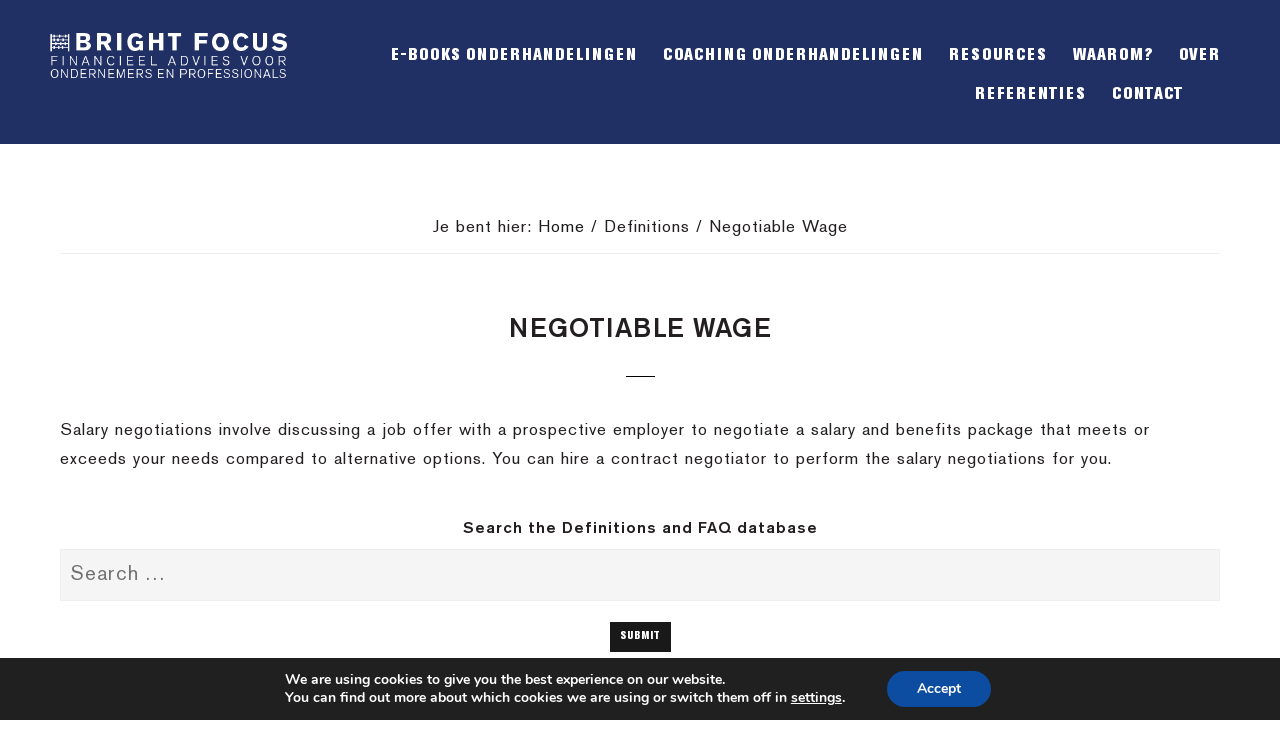

--- FILE ---
content_type: text/html; charset=UTF-8
request_url: https://brightfocusconsult.com/definitions/negotiable-wage/
body_size: 19549
content:
<!DOCTYPE html>
<html lang="nl-NL">
<head >
<meta charset="UTF-8" />
<meta name="viewport" content="width=device-width, initial-scale=1" />
<meta name='robots' content='index, follow, max-image-preview:large, max-snippet:-1, max-video-preview:-1' />
	<style>img:is([sizes="auto" i], [sizes^="auto," i]) { contain-intrinsic-size: 3000px 1500px }</style>
	
	<!-- This site is optimized with the Yoast SEO Premium plugin v24.3 (Yoast SEO v24.3) - https://yoast.com/wordpress/plugins/seo/ -->
	<title>Negotiable Wage - Bright Focus | Expert Salary Negotiations</title>
	<meta name="description" content="You can hire a Contract Negotiator to perform your Salary Negotiations now. Book an Expert Negotiation Coaching session to create a strategy." />
	<link rel="canonical" href="https://brightfocusconsult.com/definitions/negotiable-wage/" />
	<meta property="og:locale" content="nl_NL" />
	<meta property="og:type" content="article" />
	<meta property="og:title" content="Negotiable Wage" />
	<meta property="og:description" content="You can hire a Contract Negotiator to perform your Salary Negotiations now. Book an Expert Negotiation Coaching session to create a strategy." />
	<meta property="og:url" content="https://brightfocusconsult.com/definitions/negotiable-wage/" />
	<meta property="og:site_name" content="Bright Focus" />
	<meta property="article:publisher" content="https://www.facebook.com/BrightFocusConsult" />
	<meta property="article:modified_time" content="2022-01-06T14:29:48+00:00" />
	<meta property="og:image" content="https://brightfocusconsult.com/wp-content/uploads/2017/12/eric-bloemendaal-h-edit.jpg" />
	<meta property="og:image:width" content="1800" />
	<meta property="og:image:height" content="1201" />
	<meta property="og:image:type" content="image/jpeg" />
	<meta name="twitter:card" content="summary_large_image" />
	<meta name="twitter:site" content="@BloemendaalEric" />
	<script type="application/ld+json" class="yoast-schema-graph">{"@context":"https://schema.org","@graph":[{"@type":"WebPage","@id":"https://brightfocusconsult.com/definitions/negotiable-wage/","url":"https://brightfocusconsult.com/definitions/negotiable-wage/","name":"Negotiable Wage - Bright Focus | Expert Salary Negotiations","isPartOf":{"@id":"https://brightfocusconsult.com/#website"},"datePublished":"2019-03-03T15:02:49+00:00","dateModified":"2022-01-06T14:29:48+00:00","description":"You can hire a Contract Negotiator to perform your Salary Negotiations now. Book an Expert Negotiation Coaching session to create a strategy.","breadcrumb":{"@id":"https://brightfocusconsult.com/definitions/negotiable-wage/#breadcrumb"},"inLanguage":"nl-NL","potentialAction":[{"@type":"ReadAction","target":["https://brightfocusconsult.com/definitions/negotiable-wage/"]}]},{"@type":"BreadcrumbList","@id":"https://brightfocusconsult.com/definitions/negotiable-wage/#breadcrumb","itemListElement":[{"@type":"ListItem","position":1,"name":"Home","item":"https://brightfocusconsult.com/"},{"@type":"ListItem","position":2,"name":"Negotiable Wage"}]},{"@type":"WebSite","@id":"https://brightfocusconsult.com/#website","url":"https://brightfocusconsult.com/","name":"Bright Focus","description":"Financieel advies | Zakelijke onderhandelingen","publisher":{"@id":"https://brightfocusconsult.com/#organization"},"potentialAction":[{"@type":"SearchAction","target":{"@type":"EntryPoint","urlTemplate":"https://brightfocusconsult.com/?s={search_term_string}"},"query-input":{"@type":"PropertyValueSpecification","valueRequired":true,"valueName":"search_term_string"}}],"inLanguage":"nl-NL"},{"@type":"Organization","@id":"https://brightfocusconsult.com/#organization","name":"Bright Focus","url":"https://brightfocusconsult.com/","logo":{"@type":"ImageObject","inLanguage":"nl-NL","@id":"https://brightfocusconsult.com/#/schema/logo/image/","url":"https://brightfocusconsult.com/wp-content/uploads/2018/07/logo-1.png","contentUrl":"https://brightfocusconsult.com/wp-content/uploads/2018/07/logo-1.png","width":400,"height":85,"caption":"Bright Focus"},"image":{"@id":"https://brightfocusconsult.com/#/schema/logo/image/"},"sameAs":["https://www.facebook.com/BrightFocusConsult","https://x.com/BloemendaalEric","https://www.linkedin.com/in/ericbloemendaal/"]}]}</script>
	<!-- / Yoast SEO Premium plugin. -->


<link rel='dns-prefetch' href='//code.ionicframework.com' />
<link rel="alternate" type="application/rss+xml" title="Bright Focus &raquo; feed" href="https://brightfocusconsult.com/feed/" />
<link rel="alternate" type="application/rss+xml" title="Bright Focus &raquo; reacties feed" href="https://brightfocusconsult.com/comments/feed/" />
<link rel="alternate" type="application/rss+xml" title="Bright Focus &raquo; Negotiable Wage reacties feed" href="https://brightfocusconsult.com/definitions/negotiable-wage/feed/" />
<script type="text/javascript">
/* <![CDATA[ */
window._wpemojiSettings = {"baseUrl":"https:\/\/s.w.org\/images\/core\/emoji\/15.0.3\/72x72\/","ext":".png","svgUrl":"https:\/\/s.w.org\/images\/core\/emoji\/15.0.3\/svg\/","svgExt":".svg","source":{"concatemoji":"https:\/\/brightfocusconsult.com\/wp-includes\/js\/wp-emoji-release.min.js?ver=6.7.4"}};
/*! This file is auto-generated */
!function(i,n){var o,s,e;function c(e){try{var t={supportTests:e,timestamp:(new Date).valueOf()};sessionStorage.setItem(o,JSON.stringify(t))}catch(e){}}function p(e,t,n){e.clearRect(0,0,e.canvas.width,e.canvas.height),e.fillText(t,0,0);var t=new Uint32Array(e.getImageData(0,0,e.canvas.width,e.canvas.height).data),r=(e.clearRect(0,0,e.canvas.width,e.canvas.height),e.fillText(n,0,0),new Uint32Array(e.getImageData(0,0,e.canvas.width,e.canvas.height).data));return t.every(function(e,t){return e===r[t]})}function u(e,t,n){switch(t){case"flag":return n(e,"\ud83c\udff3\ufe0f\u200d\u26a7\ufe0f","\ud83c\udff3\ufe0f\u200b\u26a7\ufe0f")?!1:!n(e,"\ud83c\uddfa\ud83c\uddf3","\ud83c\uddfa\u200b\ud83c\uddf3")&&!n(e,"\ud83c\udff4\udb40\udc67\udb40\udc62\udb40\udc65\udb40\udc6e\udb40\udc67\udb40\udc7f","\ud83c\udff4\u200b\udb40\udc67\u200b\udb40\udc62\u200b\udb40\udc65\u200b\udb40\udc6e\u200b\udb40\udc67\u200b\udb40\udc7f");case"emoji":return!n(e,"\ud83d\udc26\u200d\u2b1b","\ud83d\udc26\u200b\u2b1b")}return!1}function f(e,t,n){var r="undefined"!=typeof WorkerGlobalScope&&self instanceof WorkerGlobalScope?new OffscreenCanvas(300,150):i.createElement("canvas"),a=r.getContext("2d",{willReadFrequently:!0}),o=(a.textBaseline="top",a.font="600 32px Arial",{});return e.forEach(function(e){o[e]=t(a,e,n)}),o}function t(e){var t=i.createElement("script");t.src=e,t.defer=!0,i.head.appendChild(t)}"undefined"!=typeof Promise&&(o="wpEmojiSettingsSupports",s=["flag","emoji"],n.supports={everything:!0,everythingExceptFlag:!0},e=new Promise(function(e){i.addEventListener("DOMContentLoaded",e,{once:!0})}),new Promise(function(t){var n=function(){try{var e=JSON.parse(sessionStorage.getItem(o));if("object"==typeof e&&"number"==typeof e.timestamp&&(new Date).valueOf()<e.timestamp+604800&&"object"==typeof e.supportTests)return e.supportTests}catch(e){}return null}();if(!n){if("undefined"!=typeof Worker&&"undefined"!=typeof OffscreenCanvas&&"undefined"!=typeof URL&&URL.createObjectURL&&"undefined"!=typeof Blob)try{var e="postMessage("+f.toString()+"("+[JSON.stringify(s),u.toString(),p.toString()].join(",")+"));",r=new Blob([e],{type:"text/javascript"}),a=new Worker(URL.createObjectURL(r),{name:"wpTestEmojiSupports"});return void(a.onmessage=function(e){c(n=e.data),a.terminate(),t(n)})}catch(e){}c(n=f(s,u,p))}t(n)}).then(function(e){for(var t in e)n.supports[t]=e[t],n.supports.everything=n.supports.everything&&n.supports[t],"flag"!==t&&(n.supports.everythingExceptFlag=n.supports.everythingExceptFlag&&n.supports[t]);n.supports.everythingExceptFlag=n.supports.everythingExceptFlag&&!n.supports.flag,n.DOMReady=!1,n.readyCallback=function(){n.DOMReady=!0}}).then(function(){return e}).then(function(){var e;n.supports.everything||(n.readyCallback(),(e=n.source||{}).concatemoji?t(e.concatemoji):e.wpemoji&&e.twemoji&&(t(e.twemoji),t(e.wpemoji)))}))}((window,document),window._wpemojiSettings);
/* ]]> */
</script>
<link rel='stylesheet' id='dirk-theme-css' href='https://brightfocusconsult.com/wp-content/themes/dirktheme/style.css?ver=2.3.14' type='text/css' media='all' />
<style id='dirk-theme-inline-css' type='text/css'>


		a,
		.entry-title a:focus,
		.entry-title a:hover,
		.featured-content .entry-meta a:hover,
		.featured-content .entry-meta a:focus,
		.front-page .genesis-nav-menu a:hover,
		.front-page .genesis-nav-menu a:focus,
		.front-page .offscreen-content-icon button:hover,
		.front-page .offscreen-content-icon button:focus,
		.front-page .white .genesis-nav-menu a:hover,
		.front-page .white .genesis-nav-menu a:focus,
		.genesis-nav-menu a:focus,
		.genesis-nav-menu a:hover,
		.genesis-nav-menu .current-menu-item > a,
		.genesis-nav-menu .sub-menu .current-menu-item > a:focus,
		.genesis-nav-menu .sub-menu .current-menu-item > a:hover,
		.js nav button:focus,
		.js .menu-toggle:focus,
		.offscreen-content button:hover,
		.offscreen-content-icon button:hover,
		.site-footer a:hover,
		.site-footer a:focus {
			color: #1a1919;
		}

		button,
		input[type="button"],
		input[type="reset"],
		input[type="select"],
		input[type="submit"],
		.button,
		.enews-widget input:hover[type="submit"],
		.footer-widgets .button:hover {
			background-color: #1a1919;
		}

		
</style>
<style id='wp-emoji-styles-inline-css' type='text/css'>

	img.wp-smiley, img.emoji {
		display: inline !important;
		border: none !important;
		box-shadow: none !important;
		height: 1em !important;
		width: 1em !important;
		margin: 0 0.07em !important;
		vertical-align: -0.1em !important;
		background: none !important;
		padding: 0 !important;
	}
</style>
<link rel='stylesheet' id='wp-block-library-css' href='https://brightfocusconsult.com/wp-content/plugins/gutenberg/build/block-library/style.css?ver=20.1.0' type='text/css' media='all' />
<style id='qsm-quiz-style-inline-css' type='text/css'>


</style>
<link rel='stylesheet' id='wpzoom-social-icons-block-style-css' href='https://brightfocusconsult.com/wp-content/plugins/social-icons-widget-by-wpzoom/block/dist/style-wpzoom-social-icons.css?ver=4.5.4' type='text/css' media='all' />
<link rel='stylesheet' id='dashicons-css' href='https://brightfocusconsult.com/wp-includes/css/dashicons.min.css?ver=6.7.4' type='text/css' media='all' />
<link rel='stylesheet' id='wp-components-css' href='https://brightfocusconsult.com/wp-content/plugins/gutenberg/build/components/style.css?ver=20.1.0' type='text/css' media='all' />
<link rel='stylesheet' id='wp-preferences-css' href='https://brightfocusconsult.com/wp-content/plugins/gutenberg/build/preferences/style.css?ver=20.1.0' type='text/css' media='all' />
<link rel='stylesheet' id='wp-block-editor-css' href='https://brightfocusconsult.com/wp-content/plugins/gutenberg/build/block-editor/style.css?ver=20.1.0' type='text/css' media='all' />
<link rel='stylesheet' id='popup-maker-block-library-style-css' href='https://brightfocusconsult.com/wp-content/plugins/popup-maker/dist/packages/block-library-style.css?ver=dbea705cfafe089d65f1' type='text/css' media='all' />
<style id='classic-theme-styles-inline-css' type='text/css'>
/*! This file is auto-generated */
.wp-block-button__link{color:#fff;background-color:#32373c;border-radius:9999px;box-shadow:none;text-decoration:none;padding:calc(.667em + 2px) calc(1.333em + 2px);font-size:1.125em}.wp-block-file__button{background:#32373c;color:#fff;text-decoration:none}
</style>
<link rel='stylesheet' id='contact-form-7-css' href='https://brightfocusconsult.com/wp-content/plugins/contact-form-7/includes/css/styles.css?ver=6.1.4' type='text/css' media='all' />
<style id='global-styles-inline-css' type='text/css'>
:root{--wp--preset--aspect-ratio--square: 1;--wp--preset--aspect-ratio--4-3: 4/3;--wp--preset--aspect-ratio--3-4: 3/4;--wp--preset--aspect-ratio--3-2: 3/2;--wp--preset--aspect-ratio--2-3: 2/3;--wp--preset--aspect-ratio--16-9: 16/9;--wp--preset--aspect-ratio--9-16: 9/16;--wp--preset--color--black: #000000;--wp--preset--color--cyan-bluish-gray: #abb8c3;--wp--preset--color--white: #ffffff;--wp--preset--color--pale-pink: #f78da7;--wp--preset--color--vivid-red: #cf2e2e;--wp--preset--color--luminous-vivid-orange: #ff6900;--wp--preset--color--luminous-vivid-amber: #fcb900;--wp--preset--color--light-green-cyan: #7bdcb5;--wp--preset--color--vivid-green-cyan: #00d084;--wp--preset--color--pale-cyan-blue: #8ed1fc;--wp--preset--color--vivid-cyan-blue: #0693e3;--wp--preset--color--vivid-purple: #9b51e0;--wp--preset--gradient--vivid-cyan-blue-to-vivid-purple: linear-gradient(135deg,rgba(6,147,227,1) 0%,rgb(155,81,224) 100%);--wp--preset--gradient--light-green-cyan-to-vivid-green-cyan: linear-gradient(135deg,rgb(122,220,180) 0%,rgb(0,208,130) 100%);--wp--preset--gradient--luminous-vivid-amber-to-luminous-vivid-orange: linear-gradient(135deg,rgba(252,185,0,1) 0%,rgba(255,105,0,1) 100%);--wp--preset--gradient--luminous-vivid-orange-to-vivid-red: linear-gradient(135deg,rgba(255,105,0,1) 0%,rgb(207,46,46) 100%);--wp--preset--gradient--very-light-gray-to-cyan-bluish-gray: linear-gradient(135deg,rgb(238,238,238) 0%,rgb(169,184,195) 100%);--wp--preset--gradient--cool-to-warm-spectrum: linear-gradient(135deg,rgb(74,234,220) 0%,rgb(151,120,209) 20%,rgb(207,42,186) 40%,rgb(238,44,130) 60%,rgb(251,105,98) 80%,rgb(254,248,76) 100%);--wp--preset--gradient--blush-light-purple: linear-gradient(135deg,rgb(255,206,236) 0%,rgb(152,150,240) 100%);--wp--preset--gradient--blush-bordeaux: linear-gradient(135deg,rgb(254,205,165) 0%,rgb(254,45,45) 50%,rgb(107,0,62) 100%);--wp--preset--gradient--luminous-dusk: linear-gradient(135deg,rgb(255,203,112) 0%,rgb(199,81,192) 50%,rgb(65,88,208) 100%);--wp--preset--gradient--pale-ocean: linear-gradient(135deg,rgb(255,245,203) 0%,rgb(182,227,212) 50%,rgb(51,167,181) 100%);--wp--preset--gradient--electric-grass: linear-gradient(135deg,rgb(202,248,128) 0%,rgb(113,206,126) 100%);--wp--preset--gradient--midnight: linear-gradient(135deg,rgb(2,3,129) 0%,rgb(40,116,252) 100%);--wp--preset--font-size--small: 13px;--wp--preset--font-size--medium: 20px;--wp--preset--font-size--large: 36px;--wp--preset--font-size--x-large: 42px;--wp--preset--font-family--inter: "Inter", sans-serif;--wp--preset--font-family--cardo: Cardo;--wp--preset--spacing--20: 0.44rem;--wp--preset--spacing--30: 0.67rem;--wp--preset--spacing--40: 1rem;--wp--preset--spacing--50: 1.5rem;--wp--preset--spacing--60: 2.25rem;--wp--preset--spacing--70: 3.38rem;--wp--preset--spacing--80: 5.06rem;--wp--preset--shadow--natural: 6px 6px 9px rgba(0, 0, 0, 0.2);--wp--preset--shadow--deep: 12px 12px 50px rgba(0, 0, 0, 0.4);--wp--preset--shadow--sharp: 6px 6px 0px rgba(0, 0, 0, 0.2);--wp--preset--shadow--outlined: 6px 6px 0px -3px rgba(255, 255, 255, 1), 6px 6px rgba(0, 0, 0, 1);--wp--preset--shadow--crisp: 6px 6px 0px rgba(0, 0, 0, 1);}:where(.is-layout-flex){gap: 0.5em;}:where(.is-layout-grid){gap: 0.5em;}body .is-layout-flex{display: flex;}.is-layout-flex{flex-wrap: wrap;align-items: center;}.is-layout-flex > :is(*, div){margin: 0;}body .is-layout-grid{display: grid;}.is-layout-grid > :is(*, div){margin: 0;}:where(.wp-block-columns.is-layout-flex){gap: 2em;}:where(.wp-block-columns.is-layout-grid){gap: 2em;}:where(.wp-block-post-template.is-layout-flex){gap: 1.25em;}:where(.wp-block-post-template.is-layout-grid){gap: 1.25em;}.has-black-color{color: var(--wp--preset--color--black) !important;}.has-cyan-bluish-gray-color{color: var(--wp--preset--color--cyan-bluish-gray) !important;}.has-white-color{color: var(--wp--preset--color--white) !important;}.has-pale-pink-color{color: var(--wp--preset--color--pale-pink) !important;}.has-vivid-red-color{color: var(--wp--preset--color--vivid-red) !important;}.has-luminous-vivid-orange-color{color: var(--wp--preset--color--luminous-vivid-orange) !important;}.has-luminous-vivid-amber-color{color: var(--wp--preset--color--luminous-vivid-amber) !important;}.has-light-green-cyan-color{color: var(--wp--preset--color--light-green-cyan) !important;}.has-vivid-green-cyan-color{color: var(--wp--preset--color--vivid-green-cyan) !important;}.has-pale-cyan-blue-color{color: var(--wp--preset--color--pale-cyan-blue) !important;}.has-vivid-cyan-blue-color{color: var(--wp--preset--color--vivid-cyan-blue) !important;}.has-vivid-purple-color{color: var(--wp--preset--color--vivid-purple) !important;}.has-black-background-color{background-color: var(--wp--preset--color--black) !important;}.has-cyan-bluish-gray-background-color{background-color: var(--wp--preset--color--cyan-bluish-gray) !important;}.has-white-background-color{background-color: var(--wp--preset--color--white) !important;}.has-pale-pink-background-color{background-color: var(--wp--preset--color--pale-pink) !important;}.has-vivid-red-background-color{background-color: var(--wp--preset--color--vivid-red) !important;}.has-luminous-vivid-orange-background-color{background-color: var(--wp--preset--color--luminous-vivid-orange) !important;}.has-luminous-vivid-amber-background-color{background-color: var(--wp--preset--color--luminous-vivid-amber) !important;}.has-light-green-cyan-background-color{background-color: var(--wp--preset--color--light-green-cyan) !important;}.has-vivid-green-cyan-background-color{background-color: var(--wp--preset--color--vivid-green-cyan) !important;}.has-pale-cyan-blue-background-color{background-color: var(--wp--preset--color--pale-cyan-blue) !important;}.has-vivid-cyan-blue-background-color{background-color: var(--wp--preset--color--vivid-cyan-blue) !important;}.has-vivid-purple-background-color{background-color: var(--wp--preset--color--vivid-purple) !important;}.has-black-border-color{border-color: var(--wp--preset--color--black) !important;}.has-cyan-bluish-gray-border-color{border-color: var(--wp--preset--color--cyan-bluish-gray) !important;}.has-white-border-color{border-color: var(--wp--preset--color--white) !important;}.has-pale-pink-border-color{border-color: var(--wp--preset--color--pale-pink) !important;}.has-vivid-red-border-color{border-color: var(--wp--preset--color--vivid-red) !important;}.has-luminous-vivid-orange-border-color{border-color: var(--wp--preset--color--luminous-vivid-orange) !important;}.has-luminous-vivid-amber-border-color{border-color: var(--wp--preset--color--luminous-vivid-amber) !important;}.has-light-green-cyan-border-color{border-color: var(--wp--preset--color--light-green-cyan) !important;}.has-vivid-green-cyan-border-color{border-color: var(--wp--preset--color--vivid-green-cyan) !important;}.has-pale-cyan-blue-border-color{border-color: var(--wp--preset--color--pale-cyan-blue) !important;}.has-vivid-cyan-blue-border-color{border-color: var(--wp--preset--color--vivid-cyan-blue) !important;}.has-vivid-purple-border-color{border-color: var(--wp--preset--color--vivid-purple) !important;}.has-vivid-cyan-blue-to-vivid-purple-gradient-background{background: var(--wp--preset--gradient--vivid-cyan-blue-to-vivid-purple) !important;}.has-light-green-cyan-to-vivid-green-cyan-gradient-background{background: var(--wp--preset--gradient--light-green-cyan-to-vivid-green-cyan) !important;}.has-luminous-vivid-amber-to-luminous-vivid-orange-gradient-background{background: var(--wp--preset--gradient--luminous-vivid-amber-to-luminous-vivid-orange) !important;}.has-luminous-vivid-orange-to-vivid-red-gradient-background{background: var(--wp--preset--gradient--luminous-vivid-orange-to-vivid-red) !important;}.has-very-light-gray-to-cyan-bluish-gray-gradient-background{background: var(--wp--preset--gradient--very-light-gray-to-cyan-bluish-gray) !important;}.has-cool-to-warm-spectrum-gradient-background{background: var(--wp--preset--gradient--cool-to-warm-spectrum) !important;}.has-blush-light-purple-gradient-background{background: var(--wp--preset--gradient--blush-light-purple) !important;}.has-blush-bordeaux-gradient-background{background: var(--wp--preset--gradient--blush-bordeaux) !important;}.has-luminous-dusk-gradient-background{background: var(--wp--preset--gradient--luminous-dusk) !important;}.has-pale-ocean-gradient-background{background: var(--wp--preset--gradient--pale-ocean) !important;}.has-electric-grass-gradient-background{background: var(--wp--preset--gradient--electric-grass) !important;}.has-midnight-gradient-background{background: var(--wp--preset--gradient--midnight) !important;}.has-small-font-size{font-size: var(--wp--preset--font-size--small) !important;}.has-medium-font-size{font-size: var(--wp--preset--font-size--medium) !important;}.has-large-font-size{font-size: var(--wp--preset--font-size--large) !important;}.has-x-large-font-size{font-size: var(--wp--preset--font-size--x-large) !important;}
:where(.wp-block-columns.is-layout-flex){gap: 2em;}:where(.wp-block-columns.is-layout-grid){gap: 2em;}
:root :where(.wp-block-pullquote){font-size: 1.5em;line-height: 1.6;}
:where(.wp-block-post-template.is-layout-flex){gap: 1.25em;}:where(.wp-block-post-template.is-layout-grid){gap: 1.25em;}
</style>
<link rel='stylesheet' id='woocommerce-layout-css' href='https://brightfocusconsult.com/wp-content/plugins/woocommerce/assets/css/woocommerce-layout.css?ver=9.6.0' type='text/css' media='all' />
<link rel='stylesheet' id='woocommerce-smallscreen-css' href='https://brightfocusconsult.com/wp-content/plugins/woocommerce/assets/css/woocommerce-smallscreen.css?ver=9.6.0' type='text/css' media='only screen and (max-width: 768px)' />
<link rel='stylesheet' id='woocommerce-general-css' href='https://brightfocusconsult.com/wp-content/plugins/woocommerce/assets/css/woocommerce.css?ver=9.6.0' type='text/css' media='all' />
<link rel='stylesheet' id='infinity-woocommerce-styles-css' href='https://brightfocusconsult.com/wp-content/themes/dirktheme/woocommerce.css?ver=2.3.14' type='text/css' media='screen' />
<style id='infinity-woocommerce-styles-inline-css' type='text/css'>


		.woocommerce div.product p.price,
		.woocommerce div.product span.price,
		.woocommerce div.product .woocommerce-tabs ul.tabs li a:hover,
		.woocommerce div.product .woocommerce-tabs ul.tabs li a:focus,
		.woocommerce ul.products li.product h3:hover,
		.woocommerce ul.products li.product .price,
		.woocommerce .woocommerce-breadcrumb a:hover,
		.woocommerce .woocommerce-breadcrumb a:focus,
		.woocommerce-info:before,
		.woocommerce-message:before {
			color: #1a1919;
		}

		.woocommerce a.button:hover,
		.woocommerce a.button.alt:hover,
		.woocommerce button.button:hover,
		.woocommerce button.button.alt:hover,
		.woocommerce input.button:hover,
		.woocommerce input.button.alt:hover,
		.woocommerce #respond input#submit:hover,
		.woocommerce #respond input#submit.alt:hover,
		.woocommerce input:hover[type="submit"] {
			background-color: #1a1919;
		}

		.woocommerce-error,
		.woocommerce-info,
		.woocommerce-message {
			border-top-color: #1a1919;
		}

		
</style>
<style id='woocommerce-inline-inline-css' type='text/css'>
.woocommerce form .form-row .required { visibility: visible; }
</style>
<link rel='stylesheet' id='wpml-legacy-horizontal-list-0-css' href='https://brightfocusconsult.com/wp-content/plugins/sitepress-multilingual-cms/templates/language-switchers/legacy-list-horizontal/style.min.css?ver=1' type='text/css' media='all' />
<link rel='stylesheet' id='search-filter-plugin-styles-css' href='https://brightfocusconsult.com/wp-content/plugins/search-filter-pro/public/assets/css/search-filter.min.css?ver=2.4.6' type='text/css' media='all' />
<link rel='stylesheet' id='brands-styles-css' href='https://brightfocusconsult.com/wp-content/plugins/woocommerce/assets/css/brands.css?ver=9.6.0' type='text/css' media='all' />
<link rel='stylesheet' id='extraStyles-css' href='https://brightfocusconsult.com/wp-content/themes/dirktheme/css/extra.css?ver=6.7.4' type='text/css' media='all' />
<link rel='stylesheet' id='infinity-ionicons-css' href='//code.ionicframework.com/ionicons/2.0.1/css/ionicons.min.css?ver=2.3.14' type='text/css' media='all' />
<link rel='stylesheet' id='mollie-applepaydirect-css' href='https://brightfocusconsult.com/wp-content/plugins/mollie-payments-for-woocommerce/public/css/mollie-applepaydirect.min.css?ver=1768830761' type='text/css' media='screen' />
<link rel='stylesheet' id='wpzoom-social-icons-socicon-css' href='https://brightfocusconsult.com/wp-content/plugins/social-icons-widget-by-wpzoom/assets/css/wpzoom-socicon.css?ver=1768485084' type='text/css' media='all' />
<link rel='stylesheet' id='wpzoom-social-icons-genericons-css' href='https://brightfocusconsult.com/wp-content/plugins/social-icons-widget-by-wpzoom/assets/css/genericons.css?ver=1768485084' type='text/css' media='all' />
<link rel='stylesheet' id='wpzoom-social-icons-academicons-css' href='https://brightfocusconsult.com/wp-content/plugins/social-icons-widget-by-wpzoom/assets/css/academicons.min.css?ver=1768485084' type='text/css' media='all' />
<link rel='stylesheet' id='wpzoom-social-icons-font-awesome-3-css' href='https://brightfocusconsult.com/wp-content/plugins/social-icons-widget-by-wpzoom/assets/css/font-awesome-3.min.css?ver=1768485084' type='text/css' media='all' />
<link rel='stylesheet' id='wpzoom-social-icons-styles-css' href='https://brightfocusconsult.com/wp-content/plugins/social-icons-widget-by-wpzoom/assets/css/wpzoom-social-icons-styles.css?ver=1768485084' type='text/css' media='all' />
<link rel='stylesheet' id='popup-maker-site-css' href='//brightfocusconsult.com/wp-content/uploads/pum/pum-site-styles.css?generated=1764940456&#038;ver=1.21.5' type='text/css' media='all' />
<link rel='stylesheet' id='jquery-lazyloadxt-spinner-css-css' href='//brightfocusconsult.com/wp-content/plugins/a3-lazy-load/assets/css/jquery.lazyloadxt.spinner.css?ver=6.7.4' type='text/css' media='all' />
<link rel='stylesheet' id='a3a3_lazy_load-css' href='//brightfocusconsult.com/wp-content/uploads/sass/a3_lazy_load.min.css?ver=1553692733' type='text/css' media='all' />
<link rel='stylesheet' id='wpgdprc-front-css-css' href='https://brightfocusconsult.com/wp-content/plugins/wp-gdpr-compliance/Assets/css/front.css?ver=1706536326' type='text/css' media='all' />
<style id='wpgdprc-front-css-inline-css' type='text/css'>
:root{--wp-gdpr--bar--background-color: #000000;--wp-gdpr--bar--color: #ffffff;--wp-gdpr--button--background-color: #ffffff;--wp-gdpr--button--background-color--darken: #d8d8d8;--wp-gdpr--button--color: #ffffff;}
</style>
<link rel='stylesheet' id='moove_gdpr_frontend-css' href='https://brightfocusconsult.com/wp-content/plugins/gdpr-cookie-compliance/dist/styles/gdpr-main.css?ver=5.0.9' type='text/css' media='all' />
<style id='moove_gdpr_frontend-inline-css' type='text/css'>
#moove_gdpr_cookie_modal,#moove_gdpr_cookie_info_bar,.gdpr_cookie_settings_shortcode_content{font-family:&#039;Nunito&#039;,sans-serif}#moove_gdpr_save_popup_settings_button{background-color:#373737;color:#fff}#moove_gdpr_save_popup_settings_button:hover{background-color:#000}#moove_gdpr_cookie_info_bar .moove-gdpr-info-bar-container .moove-gdpr-info-bar-content a.mgbutton,#moove_gdpr_cookie_info_bar .moove-gdpr-info-bar-container .moove-gdpr-info-bar-content button.mgbutton{background-color:#0c4da2}#moove_gdpr_cookie_modal .moove-gdpr-modal-content .moove-gdpr-modal-footer-content .moove-gdpr-button-holder a.mgbutton,#moove_gdpr_cookie_modal .moove-gdpr-modal-content .moove-gdpr-modal-footer-content .moove-gdpr-button-holder button.mgbutton,.gdpr_cookie_settings_shortcode_content .gdpr-shr-button.button-green{background-color:#0c4da2;border-color:#0c4da2}#moove_gdpr_cookie_modal .moove-gdpr-modal-content .moove-gdpr-modal-footer-content .moove-gdpr-button-holder a.mgbutton:hover,#moove_gdpr_cookie_modal .moove-gdpr-modal-content .moove-gdpr-modal-footer-content .moove-gdpr-button-holder button.mgbutton:hover,.gdpr_cookie_settings_shortcode_content .gdpr-shr-button.button-green:hover{background-color:#fff;color:#0c4da2}#moove_gdpr_cookie_modal .moove-gdpr-modal-content .moove-gdpr-modal-close i,#moove_gdpr_cookie_modal .moove-gdpr-modal-content .moove-gdpr-modal-close span.gdpr-icon{background-color:#0c4da2;border:1px solid #0c4da2}#moove_gdpr_cookie_info_bar span.moove-gdpr-infobar-allow-all.focus-g,#moove_gdpr_cookie_info_bar span.moove-gdpr-infobar-allow-all:focus,#moove_gdpr_cookie_info_bar button.moove-gdpr-infobar-allow-all.focus-g,#moove_gdpr_cookie_info_bar button.moove-gdpr-infobar-allow-all:focus,#moove_gdpr_cookie_info_bar span.moove-gdpr-infobar-reject-btn.focus-g,#moove_gdpr_cookie_info_bar span.moove-gdpr-infobar-reject-btn:focus,#moove_gdpr_cookie_info_bar button.moove-gdpr-infobar-reject-btn.focus-g,#moove_gdpr_cookie_info_bar button.moove-gdpr-infobar-reject-btn:focus,#moove_gdpr_cookie_info_bar span.change-settings-button.focus-g,#moove_gdpr_cookie_info_bar span.change-settings-button:focus,#moove_gdpr_cookie_info_bar button.change-settings-button.focus-g,#moove_gdpr_cookie_info_bar button.change-settings-button:focus{-webkit-box-shadow:0 0 1px 3px #0c4da2;-moz-box-shadow:0 0 1px 3px #0c4da2;box-shadow:0 0 1px 3px #0c4da2}#moove_gdpr_cookie_modal .moove-gdpr-modal-content .moove-gdpr-modal-close i:hover,#moove_gdpr_cookie_modal .moove-gdpr-modal-content .moove-gdpr-modal-close span.gdpr-icon:hover,#moove_gdpr_cookie_info_bar span[data-href]>u.change-settings-button{color:#0c4da2}#moove_gdpr_cookie_modal .moove-gdpr-modal-content .moove-gdpr-modal-left-content #moove-gdpr-menu li.menu-item-selected a span.gdpr-icon,#moove_gdpr_cookie_modal .moove-gdpr-modal-content .moove-gdpr-modal-left-content #moove-gdpr-menu li.menu-item-selected button span.gdpr-icon{color:inherit}#moove_gdpr_cookie_modal .moove-gdpr-modal-content .moove-gdpr-modal-left-content #moove-gdpr-menu li a span.gdpr-icon,#moove_gdpr_cookie_modal .moove-gdpr-modal-content .moove-gdpr-modal-left-content #moove-gdpr-menu li button span.gdpr-icon{color:inherit}#moove_gdpr_cookie_modal .gdpr-acc-link{line-height:0;font-size:0;color:transparent;position:absolute}#moove_gdpr_cookie_modal .moove-gdpr-modal-content .moove-gdpr-modal-close:hover i,#moove_gdpr_cookie_modal .moove-gdpr-modal-content .moove-gdpr-modal-left-content #moove-gdpr-menu li a,#moove_gdpr_cookie_modal .moove-gdpr-modal-content .moove-gdpr-modal-left-content #moove-gdpr-menu li button,#moove_gdpr_cookie_modal .moove-gdpr-modal-content .moove-gdpr-modal-left-content #moove-gdpr-menu li button i,#moove_gdpr_cookie_modal .moove-gdpr-modal-content .moove-gdpr-modal-left-content #moove-gdpr-menu li a i,#moove_gdpr_cookie_modal .moove-gdpr-modal-content .moove-gdpr-tab-main .moove-gdpr-tab-main-content a:hover,#moove_gdpr_cookie_info_bar.moove-gdpr-dark-scheme .moove-gdpr-info-bar-container .moove-gdpr-info-bar-content a.mgbutton:hover,#moove_gdpr_cookie_info_bar.moove-gdpr-dark-scheme .moove-gdpr-info-bar-container .moove-gdpr-info-bar-content button.mgbutton:hover,#moove_gdpr_cookie_info_bar.moove-gdpr-dark-scheme .moove-gdpr-info-bar-container .moove-gdpr-info-bar-content a:hover,#moove_gdpr_cookie_info_bar.moove-gdpr-dark-scheme .moove-gdpr-info-bar-container .moove-gdpr-info-bar-content button:hover,#moove_gdpr_cookie_info_bar.moove-gdpr-dark-scheme .moove-gdpr-info-bar-container .moove-gdpr-info-bar-content span.change-settings-button:hover,#moove_gdpr_cookie_info_bar.moove-gdpr-dark-scheme .moove-gdpr-info-bar-container .moove-gdpr-info-bar-content button.change-settings-button:hover,#moove_gdpr_cookie_info_bar.moove-gdpr-dark-scheme .moove-gdpr-info-bar-container .moove-gdpr-info-bar-content u.change-settings-button:hover,#moove_gdpr_cookie_info_bar span[data-href]>u.change-settings-button,#moove_gdpr_cookie_info_bar.moove-gdpr-dark-scheme .moove-gdpr-info-bar-container .moove-gdpr-info-bar-content a.mgbutton.focus-g,#moove_gdpr_cookie_info_bar.moove-gdpr-dark-scheme .moove-gdpr-info-bar-container .moove-gdpr-info-bar-content button.mgbutton.focus-g,#moove_gdpr_cookie_info_bar.moove-gdpr-dark-scheme .moove-gdpr-info-bar-container .moove-gdpr-info-bar-content a.focus-g,#moove_gdpr_cookie_info_bar.moove-gdpr-dark-scheme .moove-gdpr-info-bar-container .moove-gdpr-info-bar-content button.focus-g,#moove_gdpr_cookie_info_bar.moove-gdpr-dark-scheme .moove-gdpr-info-bar-container .moove-gdpr-info-bar-content a.mgbutton:focus,#moove_gdpr_cookie_info_bar.moove-gdpr-dark-scheme .moove-gdpr-info-bar-container .moove-gdpr-info-bar-content button.mgbutton:focus,#moove_gdpr_cookie_info_bar.moove-gdpr-dark-scheme .moove-gdpr-info-bar-container .moove-gdpr-info-bar-content a:focus,#moove_gdpr_cookie_info_bar.moove-gdpr-dark-scheme .moove-gdpr-info-bar-container .moove-gdpr-info-bar-content button:focus,#moove_gdpr_cookie_info_bar.moove-gdpr-dark-scheme .moove-gdpr-info-bar-container .moove-gdpr-info-bar-content span.change-settings-button.focus-g,span.change-settings-button:focus,button.change-settings-button.focus-g,button.change-settings-button:focus,#moove_gdpr_cookie_info_bar.moove-gdpr-dark-scheme .moove-gdpr-info-bar-container .moove-gdpr-info-bar-content u.change-settings-button.focus-g,#moove_gdpr_cookie_info_bar.moove-gdpr-dark-scheme .moove-gdpr-info-bar-container .moove-gdpr-info-bar-content u.change-settings-button:focus{color:#0c4da2}#moove_gdpr_cookie_modal .moove-gdpr-branding.focus-g span,#moove_gdpr_cookie_modal .moove-gdpr-modal-content .moove-gdpr-tab-main a.focus-g,#moove_gdpr_cookie_modal .moove-gdpr-modal-content .moove-gdpr-tab-main .gdpr-cd-details-toggle.focus-g{color:#0c4da2}#moove_gdpr_cookie_modal.gdpr_lightbox-hide{display:none}
</style>
<link rel='preload' as='font'  id='wpzoom-social-icons-font-academicons-woff2-css' href='https://brightfocusconsult.com/wp-content/plugins/social-icons-widget-by-wpzoom/assets/font/academicons.woff2?v=1.9.2'  type='font/woff2' crossorigin />
<link rel='preload' as='font'  id='wpzoom-social-icons-font-fontawesome-3-woff2-css' href='https://brightfocusconsult.com/wp-content/plugins/social-icons-widget-by-wpzoom/assets/font/fontawesome-webfont.woff2?v=4.7.0'  type='font/woff2' crossorigin />
<link rel='preload' as='font'  id='wpzoom-social-icons-font-genericons-woff-css' href='https://brightfocusconsult.com/wp-content/plugins/social-icons-widget-by-wpzoom/assets/font/Genericons.woff'  type='font/woff' crossorigin />
<link rel='preload' as='font'  id='wpzoom-social-icons-font-socicon-woff2-css' href='https://brightfocusconsult.com/wp-content/plugins/social-icons-widget-by-wpzoom/assets/font/socicon.woff2?v=4.5.4'  type='font/woff2' crossorigin />
<script type="text/javascript" id="wpml-cookie-js-extra">
/* <![CDATA[ */
var wpml_cookies = {"wp-wpml_current_language":{"value":"nl","expires":1,"path":"\/"}};
var wpml_cookies = {"wp-wpml_current_language":{"value":"nl","expires":1,"path":"\/"}};
/* ]]> */
</script>
<script type="text/javascript" src="https://brightfocusconsult.com/wp-content/plugins/sitepress-multilingual-cms/res/js/cookies/language-cookie.js?ver=4.6.15" id="wpml-cookie-js" defer="defer" data-wp-strategy="defer"></script>
<script type="text/javascript" src="https://brightfocusconsult.com/wp-includes/js/jquery/jquery.min.js?ver=3.7.1" id="jquery-core-js"></script>
<script type="text/javascript" src="https://brightfocusconsult.com/wp-includes/js/jquery/jquery-migrate.min.js?ver=3.4.1" id="jquery-migrate-js"></script>
<script type="text/javascript" src="https://brightfocusconsult.com/wp-content/plugins/woocommerce/assets/js/jquery-blockui/jquery.blockUI.min.js?ver=2.7.0-wc.9.6.0" id="jquery-blockui-js" defer="defer" data-wp-strategy="defer"></script>
<script type="text/javascript" src="https://brightfocusconsult.com/wp-content/plugins/woocommerce/assets/js/js-cookie/js.cookie.min.js?ver=2.1.4-wc.9.6.0" id="js-cookie-js" defer="defer" data-wp-strategy="defer"></script>
<script type="text/javascript" id="woocommerce-js-extra">
/* <![CDATA[ */
var woocommerce_params = {"ajax_url":"\/wp-admin\/admin-ajax.php","wc_ajax_url":"\/?wc-ajax=%%endpoint%%"};
/* ]]> */
</script>
<script type="text/javascript" src="https://brightfocusconsult.com/wp-content/plugins/woocommerce/assets/js/frontend/woocommerce.min.js?ver=9.6.0" id="woocommerce-js" defer="defer" data-wp-strategy="defer"></script>
<script type="text/javascript" id="search-filter-plugin-build-js-extra">
/* <![CDATA[ */
var SF_LDATA = {"ajax_url":"https:\/\/brightfocusconsult.com\/wp-admin\/admin-ajax.php","home_url":"https:\/\/brightfocusconsult.com\/"};
/* ]]> */
</script>
<script type="text/javascript" src="https://brightfocusconsult.com/wp-content/plugins/search-filter-pro/public/assets/js/search-filter-build.min.js?ver=2.4.6" id="search-filter-plugin-build-js"></script>
<script type="text/javascript" src="https://brightfocusconsult.com/wp-content/plugins/search-filter-pro/public/assets/js/chosen.jquery.min.js?ver=2.4.6" id="search-filter-plugin-chosen-js"></script>
<script type="text/javascript" id="wpgdprc-front-js-js-extra">
/* <![CDATA[ */
var wpgdprcFront = {"ajaxUrl":"https:\/\/brightfocusconsult.com\/wp-admin\/admin-ajax.php","ajaxNonce":"a4c4af1fcf","ajaxArg":"security","pluginPrefix":"wpgdprc","blogId":"1","isMultiSite":"","locale":"nl_NL","showSignUpModal":"","showFormModal":"","cookieName":"wpgdprc-consent","consentVersion":"","path":"\/","prefix":"wpgdprc"};
/* ]]> */
</script>
<script type="text/javascript" src="https://brightfocusconsult.com/wp-content/plugins/wp-gdpr-compliance/Assets/js/front.min.js?ver=1706536326" id="wpgdprc-front-js-js"></script>
<link rel="https://api.w.org/" href="https://brightfocusconsult.com/wp-json/" /><link rel="alternate" title="JSON" type="application/json" href="https://brightfocusconsult.com/wp-json/wp/v2/definitions/7026" /><link rel="EditURI" type="application/rsd+xml" title="RSD" href="https://brightfocusconsult.com/xmlrpc.php?rsd" />
<link rel='shortlink' href='https://brightfocusconsult.com/?p=7026' />
<link rel="alternate" title="oEmbed (JSON)" type="application/json+oembed" href="https://brightfocusconsult.com/wp-json/oembed/1.0/embed?url=https%3A%2F%2Fbrightfocusconsult.com%2Fdefinitions%2Fnegotiable-wage%2F" />
<link rel="alternate" title="oEmbed (XML)" type="text/xml+oembed" href="https://brightfocusconsult.com/wp-json/oembed/1.0/embed?url=https%3A%2F%2Fbrightfocusconsult.com%2Fdefinitions%2Fnegotiable-wage%2F&#038;format=xml" />
<meta name="generator" content="WPML ver:4.6.15 stt:38,1;" />
<link rel="pingback" href="https://brightfocusconsult.com/xmlrpc.php" />
<script type="application/ld+json">

{

  "@context": "http://schema.org",

  "@type": "Corporation",

  "name": "Bright Focus",

  "url": "https://brightfocusconsult.com/",

  "logo": "https://brightfocusconsult.com/wp-content/uploads/2017/12/eric-bloemendaal-h-edit-600x400.jpg",

  "sameAs": [

    "https://www.facebook.com/BrightFocusConsult",

    "https://twitter.com/BloemendaalEric",

    "https://www.linkedin.com/in/ericbloemendaal/"

  ]

}

</script><style type="text/css">.site-title a { background: url(https://brightfocusconsult.com/wp-content/uploads/2017/12/logo-edit_1.png) no-repeat !important; }</style>
	<noscript><style>.woocommerce-product-gallery{ opacity: 1 !important; }</style></noscript>
	<style class='wp-fonts-local' type='text/css'>
@font-face{font-family:Inter;font-style:normal;font-weight:300 900;font-display:fallback;src:url('https://brightfocusconsult.com/wp-content/plugins/woocommerce/assets/fonts/Inter-VariableFont_slnt,wght.woff2') format('woff2');font-stretch:normal;}
@font-face{font-family:Cardo;font-style:normal;font-weight:400;font-display:fallback;src:url('https://brightfocusconsult.com/wp-content/plugins/woocommerce/assets/fonts/cardo_normal_400.woff2') format('woff2');}
</style>
<link rel="icon" href="https://brightfocusconsult.com/wp-content/uploads/2017/12/lobo_b@2x.png" sizes="32x32" />
<link rel="icon" href="https://brightfocusconsult.com/wp-content/uploads/2017/12/lobo_b@2x.png" sizes="192x192" />
<link rel="apple-touch-icon" href="https://brightfocusconsult.com/wp-content/uploads/2017/12/lobo_b@2x.png" />
<meta name="msapplication-TileImage" content="https://brightfocusconsult.com/wp-content/uploads/2017/12/lobo_b@2x.png" />
</head>
<body data-rsssl=1 class="definitions-template-default single single-definitions postid-7026 theme-genesis woocommerce-no-js custom-header header-image header-full-width full-width-content genesis-breadcrumbs-visible genesis-footer-widgets-visible lang-nl"><div class="site-container"><ul class="genesis-skip-link"><li><a href="#genesis-nav-primary" class="screen-reader-shortcut"> Spring naar de hoofdnavigatie</a></li><li><a href="#genesis-content" class="screen-reader-shortcut"> Door naar de hoofd inhoud</a></li><li><a href="#genesis-footer-widgets" class="screen-reader-shortcut"> Spring naar de voettekst</a></li></ul><div class="offscreen-content-icon"><button class="offscreen-content-toggle"><i class="icon ion-ios-more"></i> <span class="screen-reader-text">Show Offscreen Content</span></button></div><div class="offscreen-content"><div class="offscreen-container"><div class="widget-area"><button class="offscreen-content-toggle"><i class="icon ion-ios-close-empty"></i> <span class="screen-reader-text">Hide Offscreen Content</span></button><div class="wrap"><section id="text-17" class="widget widget_text"><div class="widget-wrap">			<div class="textwidget"><p>Bel Eric<br />
<a href="tel:+31624544015">+31 (0)6 245 44 015</a><br />
<strong>of</strong><br />
Stuur een bericht<br />
<a href="/cdn-cgi/l/email-protection#0861666e67486a7a616f607c6e676b7d7b6b67667b7d647c266b6765"><span class="__cf_email__" data-cfemail="deb7b0b8b19ebcacb7b9b6aab8b1bdabadbdb1b0adabb2aaf0bdb1b3">[email&#160;protected]</span></a></p>
</div>
		</div></section>
<section id="text-10" class="widget widget_text"><div class="widget-wrap">			<div class="textwidget">
<div class="wpcf7 no-js" id="wpcf7-f83-o1" lang="en-US" dir="ltr" data-wpcf7-id="83">
<div class="screen-reader-response"><p role="status" aria-live="polite" aria-atomic="true"></p> <ul></ul></div>
<form action="/definitions/negotiable-wage/#wpcf7-f83-o1" method="post" class="wpcf7-form init" aria-label="Contact form" novalidate="novalidate" data-status="init">
<fieldset class="hidden-fields-container"><input type="hidden" name="_wpcf7" value="83" /><input type="hidden" name="_wpcf7_version" value="6.1.4" /><input type="hidden" name="_wpcf7_locale" value="en_US" /><input type="hidden" name="_wpcf7_unit_tag" value="wpcf7-f83-o1" /><input type="hidden" name="_wpcf7_container_post" value="0" /><input type="hidden" name="_wpcf7_posted_data_hash" value="" /><input type="hidden" name="_wpcf7_recaptcha_response" value="" />
</fieldset>
<p><label><span class="wpcf7-form-control-wrap" data-name="your-name"><input size="40" maxlength="400" class="wpcf7-form-control wpcf7-text wpcf7-validates-as-required" aria-required="true" aria-invalid="false" placeholder="NAAM" value="" type="text" name="your-name" /></span> </label>
</p>
<p><label><span class="wpcf7-form-control-wrap" data-name="text-tel"><input size="40" maxlength="400" class="wpcf7-form-control wpcf7-text wpcf7-validates-as-required" aria-required="true" aria-invalid="false" placeholder="TELEFOON" value="" type="text" name="text-tel" /></span> </label>
</p>
<p><label><span class="wpcf7-form-control-wrap" data-name="your-email"><input size="40" maxlength="400" class="wpcf7-form-control wpcf7-email wpcf7-validates-as-required wpcf7-text wpcf7-validates-as-email" aria-required="true" aria-invalid="false" placeholder="MAIL" value="" type="email" name="your-email" /></span></label>
</p>
<p><label><span class="wpcf7-form-control-wrap" data-name="your-message"><textarea cols="40" rows="6" maxlength="2000" class="wpcf7-form-control wpcf7-textarea" aria-invalid="false" placeholder="WAT KAN IK VOOR JE DOEN?" name="your-message"></textarea></span> </label>
</p>
<p><span class="wpcf7-form-control-wrap wpgdprc"><span class="wpcf7-form-control wpcf7-wpgdprc wpcf7-validates-as-required"><span class="wpcf7-list-item"><input type="checkbox" name="wpgdprc" value="1" aria-required="true" aria-invalid="false" /><span class="wpcf7-list-item-label">Wanneer je dit formulier gebruikt, ga je akkoord met de opslag en verwerking van jouw gegevens door deze website.</span></span></span>    </span>
</p>
<p><input class="wpcf7-form-control wpcf7-submit has-spinner" type="submit" value="Send" />
</p><input type='hidden' class='wpcf7-pum' value='{"closepopup":false,"closedelay":0,"openpopup":false,"openpopup_id":0}' /><div class="wpcf7-response-output" aria-hidden="true"></div>
</form>
</div>

</div>
		</div></section>
</div></div></div></div><header class="site-header"><div class="wrap"><div class="title-area"><p class="site-title"><a href="https://brightfocusconsult.com/">Bright Focus</a></p><p class="site-description">Financieel advies | Zakelijke onderhandelingen</p></div><nav class="nav-primary" aria-label="Hoofd" id="genesis-nav-primary"><div class="wrap"><ul id="menu-main-nav" class="menu genesis-nav-menu menu-primary js-superfish"><li id="menu-item-38336" class="menu-item menu-item-type-post_type menu-item-object-page menu-item-38336"><a href="https://brightfocusconsult.com/negotiation_e-book/"><span >e-books onderhandelingen</span></a></li>
<li id="menu-item-40467" class="menu-item menu-item-type-post_type menu-item-object-page menu-item-40467"><a href="https://brightfocusconsult.com/onderhandelingsadvies-en-coaching/"><span >Coaching onderhandelingen</span></a></li>
<li id="menu-item-37719" class="menu-item menu-item-type-custom menu-item-object-custom menu-item-has-children menu-item-37719"><a href="#"><span >Resources</span></a>
<ul class="sub-menu">
	<li id="menu-item-2133" class="menu-item menu-item-type-post_type menu-item-object-page menu-item-2133"><a href="https://brightfocusconsult.com/blog-business-onderhandelingen/"><span >Blog</span></a></li>
	<li id="menu-item-9305" class="menu-item menu-item-type-post_type menu-item-object-page menu-item-9305"><a href="https://brightfocusconsult.com/beste-onderhandelingen-definities/"><span >Onderhandelingen Definities</span></a></li>
	<li id="menu-item-9306" class="menu-item menu-item-type-post_type menu-item-object-page menu-item-9306"><a href="https://brightfocusconsult.com/onderhandelingen-vragen/"><span >Onderhandelingen Veelgestelde vragen</span></a></li>
	<li id="menu-item-24014" class="menu-item menu-item-type-post_type menu-item-object-page menu-item-24014"><a href="https://brightfocusconsult.com/test-business-onderhandelingen/"><span >Test Zakelijke onderhandelingen</span></a></li>
</ul>
</li>
<li id="menu-item-141" class="menu-item menu-item-type-custom menu-item-object-custom menu-item-home menu-item-141"><a href="https://brightfocusconsult.com/#front-page-2"><span >WAAROM?</span></a></li>
<li id="menu-item-142" class="menu-item menu-item-type-custom menu-item-object-custom menu-item-home menu-item-142"><a href="https://brightfocusconsult.com/#front-page-4"><span >OVER</span></a></li>
<li id="menu-item-144" class="menu-item menu-item-type-custom menu-item-object-custom menu-item-home menu-item-144"><a href="https://brightfocusconsult.com/#front-page-6"><span >Referenties</span></a></li>
<li id="menu-item-253" class="menu-item menu-item-type-custom menu-item-object-custom menu-item-home menu-item-253"><a href="https://brightfocusconsult.com/#front-page-9"><span >Contact</span></a></li>
<li id="menu-item-357" class="offMenuBtn menu-item menu-item-type-custom menu-item-object-custom menu-item-357"><a href="#"><span ><i class="ion-ios-telephone"></i><i class="ion-email"></i></span></a></li>
</ul></div></nav></div></header><div class="site-inner"><div class="content-sidebar-wrap"><main class="content" id="genesis-content"><div class="breadcrumb">Je bent hier: <span class="breadcrumb-link-wrap"><a class="breadcrumb-link" href="https://brightfocusconsult.com/"><span class="breadcrumb-link-text-wrap">Home</span></a><meta ></span> <span aria-label="breadcrumb separator">/</span> Definitions <span aria-label="breadcrumb separator">/</span> Negotiable Wage</div><article class="post-7026 definitions type-definitions status-publish entry" aria-label="Negotiable Wage"><header class="entry-header"><h1 class="entry-title">Negotiable Wage</h1>
</header><div class="entry-content"><p>Salary negotiations involve discussing a job offer with a prospective employer to negotiate a salary and benefits package that meets or exceeds your needs compared to alternative options. You can hire a contract negotiator to perform the salary negotiations for you.</p>
<div class="faqLayout"><section class="search"><form data-sf-form-id='9299' data-is-rtl='0' data-maintain-state='' data-results-url='https://brightfocusconsult.com/search/' data-ajax-form-url='https://brightfocusconsult.com/?sfid=9299&amp;sf_action=get_data&amp;sf_data=form' data-display-result-method='archive' data-use-history-api='1' data-template-loaded='0' data-lang-code='nl' data-ajax='0' data-init-paged='1' data-auto-update='' action='https://brightfocusconsult.com/search/' method='post' class='searchandfilter' id='search-filter-form-9299' autocomplete='off' data-instance-count='1'><ul><li class="sf-field-search" data-sf-field-name="search" data-sf-field-type="search" data-sf-field-input-type=""><h4>Search the Definitions and FAQ database</h4>		<label><input placeholder="Search …" name="_sf_search[]" class="sf-input-text" type="text" value="" title=""></label>		</li><li class="sf-field-submit" data-sf-field-name="submit" data-sf-field-type="submit" data-sf-field-input-type=""><input type="submit" name="_sf_submit" value="Submit"></li></ul></form></section><section class="rightCol col"><h3>Book now 1-hour Business Negotiations session with a Professional Skilled Negotiator</h3><a href="https://brightfocusconsult.com/en/product/business-negotiations-session/" class="button">Book now</a><div class="imageCta"><img src="https://brightfocusconsult.com/wp-content/uploads/2019/03/eric-bloemendaal-thumb.jpg" alt="Onderhandelingen Definities"></div><h4>Confidential</h4>
<p><span style="vertical-align: inherit">Business Negotiations session to </span><span style="vertical-align: inherit"> achieve maximum financial results </span><span style="vertical-align: inherit"> for your business deals.<br />
</span><span style="vertical-align: inherit">This one hour online interaction offers you a more than two decades skilled negotiator who:</span></p>
<ul>
<li><span style="vertical-align: inherit"><span style="vertical-align: inherit"><span style="vertical-align: inherit"><span style="vertical-align: inherit">Listens to your wishes and acts accordingly</span></span></span></span></li>
<li><span style="vertical-align: inherit"><span style="vertical-align: inherit"><span style="vertical-align: inherit"><span style="vertical-align: inherit">Aims to achieve the best result for your negotiations</span></span></span></span></li>
<li><span style="vertical-align: inherit"><span style="vertical-align: inherit"><span style="vertical-align: inherit"><span style="vertical-align: inherit">Focuses on developing on good relationships</span></span></span></span></li>
<li><span style="vertical-align: inherit"><span style="vertical-align: inherit"><span style="vertical-align: inherit"><span style="vertical-align: inherit">Uses effective negotiation strategies</span></span></span></span></li>
<li><span style="vertical-align: inherit"><span style="vertical-align: inherit"><span style="vertical-align: inherit"><span style="vertical-align: inherit">Works on realistic proposals and avoids conflict</span></span></span></span></li>
</ul>
</section><section class="leftCol col"><section class="DefinitionBlock top10"><div class="definition defCol"><h3>Top 10 Negotiation Definitions</h3></div><ul class="faqs"><li class="faq"><a class="faqLink" href="https://brightfocusconsult.com/definitions/business-negotiation/"><div class="faqCol left"><h4>Business Negotiation</h4></div><div class="faqCol right"><p><span style="vertical-align: inherit;"><span style="vertical-align: inherit;">A business negotiation is a process between two or more parties (each with its own aims, needs, and viewpoints) seeking to discover a common ground and reach an agreement to settle a matter of mutual concern, resolve a conflict and exchange value. </span><span style="vertical-align: inherit;">Please inquire about our negotiation services.</span></span></p>
</div></a></li><li class="faq"><a class="faqLink" href="https://brightfocusconsult.com/definitions/business-negotiator/"><div class="faqCol left"><h4>Business Negotiator</h4></div><div class="faqCol right"><p><span style="vertical-align: inherit;"><span style="vertical-align: inherit;">Entrepreneurs or professionals often get emotional about their own ideas and products, and making the decision to let go of their ambitions is an extremely painful experience &#8211; sometimes impossible. </span><span style="vertical-align: inherit;">Often, an effective tactic to deal with this type of emotions is to engage a business negotiator who may see things objectively and get the results you want. </span><span style="vertical-align: inherit;">Please inquire about our negotiation services.</span></span></p>
</div></a></li><li class="faq"><a class="faqLink" href="https://brightfocusconsult.com/definitions/characteristics-of-negotiation-skills/"><div class="faqCol left"><h4>Characteristics of Negotiation Skills</h4></div><div class="faqCol right"><p><span style="vertical-align: inherit;"><span style="vertical-align: inherit;">The characteristics of Negotiation Skills are among others: Preparation and planning skill, Knowledge of the subject matter being negotiated, Ability to think clearly and rapidly under pressure and uncertainty, Ability to express verbally verbally, Listening skill, Judgment and general intelligence, Integrity, Ability to others, Patience, Decisiveness, Considering lots of options, Aware of the process and style of the other person, is flexible and thinks and talks about possible areas of agreement.</span></span></p>
</div></a></li><li class="faq"><a class="faqLink" href="https://brightfocusconsult.com/definitions/contract-negotiation/"><div class="faqCol left"><h4>Contract Negotiation</h4></div><div class="faqCol right"><p><span style="vertical-align: inherit;"><span style="vertical-align: inherit;">Contract negotiation is a pre-determined approach or prepared plan or action to achieve, with the help of the best negotiation strategies, a specific goal or objective to potentially find and make an agreement or contract in a negotiation with another party or parties. </span><span style="vertical-align: inherit;">Please inquire about our negotiation services.</span></span></p>
</div></a></li><li class="faq"><a class="faqLink" href="https://brightfocusconsult.com/definitions/contract-negotiator/"><div class="faqCol left"><h4>Contract Negotiator Strategies and Skills</h4></div><div class="faqCol right"><p><span style="vertical-align: inherit;"><span style="vertical-align: inherit;"><span style="vertical-align: inherit;"><span style="vertical-align: inherit;">If you want to hire a good contract negotiator, take the following advice to heart. </span></span></span><span style="vertical-align: inherit;"><span style="vertical-align: inherit;"><span style="vertical-align: inherit;">Contracts that are signed quickly tend to be lousy. </span></span></span><span style="vertical-align: inherit;"><span style="vertical-align: inherit;"><span style="vertical-align: inherit;">Most people do not enjoy negotiating and just want to get it over with, but please, don&#8217;t rush. </span></span></span><span style="vertical-align: inherit;"><span style="vertical-align: inherit;"><span style="vertical-align: inherit;">Get professional help, the final product will be much better for it. </span></span></span><span style="vertical-align: inherit;"><span style="vertical-align: inherit;"><span style="vertical-align: inherit;">Always start with a term sheet. </span></span></span><span style="vertical-align: inherit;"><span style="vertical-align: inherit;"><span style="vertical-align: inherit;">Term sheets address big picture items. </span></span></span><span style="vertical-align: inherit;"><span style="vertical-align: inherit;"><span style="vertical-align: inherit;">Do the math. </span></span></span><span style="vertical-align: inherit;"><span style="vertical-align: inherit;"><span style="vertical-align: inherit;">How much do you stand to gain? </span></span></span><span style="vertical-align: inherit;"><span style="vertical-align: inherit;"><span style="vertical-align: inherit;">You should have a concrete idea. </span></span></span><span style="vertical-align: inherit;"><span style="vertical-align: inherit;"><span style="vertical-align: inherit;">Don&#8217;t hesitate to pick up the phone. </span></span></span><span style="vertical-align: inherit;"><span style="vertical-align: inherit;"><span style="vertical-align: inherit;">We&#8217;ve all received emails that have come across terribly and left us wondering about the sender&#8217;s true intentions. </span></span></span><span style="vertical-align: inherit;"><span style="vertical-align: inherit;"><span style="vertical-align: inherit;">If your communication seems to be failing, call the person!</span></span></span><span style="vertical-align: inherit;"><span style="vertical-align: inherit;"><span style="vertical-align: inherit;">Don&#8217;t wait for a full-blown misunderstanding to brew. </span></span></span><span style="vertical-align: inherit;"><span style="vertical-align: inherit;"><span style="vertical-align: inherit;">You&#8217;ll get a much better read on the situation, including when to back off and when to accelerate. </span></span></span><span style="vertical-align: inherit;"><span style="vertical-align: inherit;"><span style="vertical-align: inherit;">Understand that the first contract you receive is just that &#8211; the first. </span></span></span><span style="vertical-align: inherit;"><span style="vertical-align: inherit;"><span style="vertical-align: inherit;">The contract you end up with will be very different if negotiated successfully.</span></span></span></span></p>
</div></a></li><li class="faq"><a class="faqLink" href="https://brightfocusconsult.com/definitions/effective-negotiation/"><div class="faqCol left"><h4>Effective Negotiation</h4></div><div class="faqCol right"><p>Effective negotiation is a method by which people settle differences. It is a process by which compromise or agreement is reached while avoiding argument and dispute. In any disagreement, individuals understandably aim to achieve the best possible outcome for their position (or perhaps an organisation they represent). Please enquire about our negotiation services.</p>
</div></a></li><li class="faq"><a class="faqLink" href="https://brightfocusconsult.com/definitions/financial-decision-making/"><div class="faqCol left"><h4>Financial Decision-making</h4></div><div class="faqCol right"><p>Decision quality is the quality of a financial decision at the moment the decision is made, regardless of its outcome. Decision quality concepts permit the assurance of both effectiveness and efficiency in analyzing decision problems. Decision quality also describes the process that leads to a high-quality decision. Please enquire about our negotiation services.</p>
</div></a></li><li class="faq"><a class="faqLink" href="https://brightfocusconsult.com/definitions/negotiation-and-conflict-resolution/"><div class="faqCol left"><h4>Negotiation and Conflict Resolution</h4></div><div class="faqCol right"><p>Business negotiation refers to the interactive process we participate in to advance individual and joint interests. Almost every transaction with another individual involves negotiation. These relationships can break down due to ineffective negotiating behavior and conflict management approaches. Please enquire about our negotiation services.</p>
</div></a></li><li class="faq"><a class="faqLink" href="https://brightfocusconsult.com/definitions/professional-skilled-negotiator/"><div class="faqCol left"><h4>Professional Skilled Negotiator</h4></div><div class="faqCol right"><p>A skilled negotiator is an experienced professional negotiator who helps you with your contract and business negotiations to get the best possible deal relative to your alternatives. Please enquire about our negotiation services and online sessions.</p>
</div></a></li></ul></section></section></div></div><footer class="entry-footer"></footer></article></main></div></div><div class="footer-widgets" id="genesis-footer-widgets"><h2 class="genesis-sidebar-title screen-reader-text">Footer</h2><div class="wrap"><div class="widget-area footer-widgets-1 footer-widget-area"><section id="text-11" class="widget widget_text"><div class="widget-wrap">			<div class="textwidget"><h3>Eric Bloemendaal</h3>
<p>Bright Focus B.V.<br />
Financial decision-making | Business negotiations</p>
<p>&nbsp;</p>
</div>
		</div></section>
</div><div class="widget-area footer-widgets-2 footer-widget-area"><section id="zoom-social-icons-widget-3" class="widget zoom-social-icons-widget"><div class="widget-wrap">
		
<ul class="zoom-social-icons-list zoom-social-icons-list--with-canvas zoom-social-icons-list--rounded zoom-social-icons-list--no-labels">

		
				<li class="zoom-social_icons-list__item">
		<a class="zoom-social_icons-list__link" href="https://www.linkedin.com/in/ericbloemendaal/" target="_blank" title="Instagram" rel="nofollow">
									
						<span class="screen-reader-text">linkedin</span>
			
						<span class="zoom-social_icons-list-span social-icon socicon socicon-linkedin" data-hover-rule="background-color" data-hover-color="#231f20" style="background-color : #231f20; font-size: 30px; padding:8px" ></span>
			
					</a>
	</li>

	
				<li class="zoom-social_icons-list__item">
		<a class="zoom-social_icons-list__link" href="https://www.facebook.com/BrightFocusConsult" target="_blank" title="Facebook" rel="nofollow">
									
						<span class="screen-reader-text">facebook</span>
			
						<span class="zoom-social_icons-list-span social-icon socicon socicon-facebook" data-hover-rule="background-color" data-hover-color="#3b5998" style="background-color : #231f20; font-size: 30px; padding:8px" ></span>
			
					</a>
	</li>

	
				<li class="zoom-social_icons-list__item">
		<a class="zoom-social_icons-list__link" href="https://twitter.com/BloemendaalEric" target="_blank" title="Twitter" rel="nofollow">
									
						<span class="screen-reader-text">twitter</span>
			
						<span class="zoom-social_icons-list-span social-icon socicon socicon-twitter" data-hover-rule="background-color" data-hover-color="#55acee" style="background-color : #231f20; font-size: 30px; padding:8px" ></span>
			
					</a>
	</li>

	
</ul>

		</div></section>
</div><div class="widget-area footer-widgets-3 footer-widget-area"><section id="nav_menu-3" class="widget widget_nav_menu"><div class="widget-wrap"><div class="menu-footer-menu-container"><ul id="menu-footer-menu" class="menu"><li id="menu-item-9329" class="menu-item menu-item-type-post_type menu-item-object-page menu-item-9329"><a href="https://brightfocusconsult.com/test-business-onderhandelingen/">Business negotiations test</a></li>
<li id="menu-item-9327" class="menu-item menu-item-type-post_type menu-item-object-page menu-item-9327"><a href="https://brightfocusconsult.com/blog-business-onderhandelingen/">Blog</a></li>
<li id="menu-item-9325" class="menu-item menu-item-type-post_type menu-item-object-page menu-item-9325"><a href="https://brightfocusconsult.com/beste-onderhandelingen-definities/">Definitions Guide</a></li>
<li id="menu-item-9326" class="menu-item menu-item-type-post_type menu-item-object-page menu-item-9326"><a href="https://brightfocusconsult.com/onderhandelingen-vragen/">FAQ Guide</a></li>
<li id="menu-item-9328" class="menu-item menu-item-type-post_type menu-item-object-page menu-item-privacy-policy menu-item-9328"><a rel="privacy-policy" href="https://brightfocusconsult.com/privacy/">Privacy</a></li>
<li id="menu-item-50559" class="menu-item menu-item-type-post_type menu-item-object-page menu-item-50559"><a href="https://brightfocusconsult.com/algemene-voorwaarden/">Algemene Voorwaarden</a></li>
</ul></div></div></section>
</div></div></div><footer class="site-footer"><div class="wrap"><p>&#x000A9;&nbsp;2026 &middot; <a href="http://www.theconceptcatcher.com/" target="_blank">website by the concept catcher</a></p></div></footer></div><!-- Global site tag (gtag.js) - Google Analytics -->
<script data-cfasync="false" src="/cdn-cgi/scripts/5c5dd728/cloudflare-static/email-decode.min.js"></script><script async src="https://www.googletagmanager.com/gtag/js?id=UA-133499789-1"></script>
<script>
  window.dataLayer = window.dataLayer || [];
  function gtag(){dataLayer.push(arguments);}
  gtag('js', new Date());

  gtag('config', 'UA-133499789-1');
</script><div 
	id="pum-85516" 
	role="dialog" 
	aria-modal="false"
	aria-labelledby="pum_popup_title_85516"
	class="pum pum-overlay pum-theme-85506 pum-theme-standaard-thema popmake-overlay click_open" 
	data-popmake="{&quot;id&quot;:85516,&quot;slug&quot;:&quot;activity&quot;,&quot;theme_id&quot;:85506,&quot;cookies&quot;:[],&quot;triggers&quot;:[{&quot;type&quot;:&quot;click_open&quot;,&quot;settings&quot;:{&quot;extra_selectors&quot;:&quot;&quot;,&quot;cookie_name&quot;:null}}],&quot;mobile_disabled&quot;:null,&quot;tablet_disabled&quot;:null,&quot;meta&quot;:{&quot;display&quot;:{&quot;stackable&quot;:false,&quot;overlay_disabled&quot;:false,&quot;scrollable_content&quot;:false,&quot;disable_reposition&quot;:false,&quot;size&quot;:&quot;medium&quot;,&quot;responsive_min_width&quot;:&quot;0%&quot;,&quot;responsive_min_width_unit&quot;:false,&quot;responsive_max_width&quot;:&quot;100%&quot;,&quot;responsive_max_width_unit&quot;:false,&quot;custom_width&quot;:&quot;640px&quot;,&quot;custom_width_unit&quot;:false,&quot;custom_height&quot;:&quot;380px&quot;,&quot;custom_height_unit&quot;:false,&quot;custom_height_auto&quot;:false,&quot;location&quot;:&quot;center top&quot;,&quot;position_from_trigger&quot;:false,&quot;position_top&quot;:&quot;100&quot;,&quot;position_left&quot;:&quot;0&quot;,&quot;position_bottom&quot;:&quot;0&quot;,&quot;position_right&quot;:&quot;0&quot;,&quot;position_fixed&quot;:false,&quot;animation_type&quot;:&quot;fade&quot;,&quot;animation_speed&quot;:&quot;350&quot;,&quot;animation_origin&quot;:&quot;center top&quot;,&quot;overlay_zindex&quot;:false,&quot;zindex&quot;:&quot;1999999999&quot;},&quot;close&quot;:{&quot;text&quot;:&quot;&quot;,&quot;button_delay&quot;:&quot;0&quot;,&quot;overlay_click&quot;:false,&quot;esc_press&quot;:false,&quot;f4_press&quot;:false},&quot;click_open&quot;:[]}}">

	<div id="popmake-85516" class="pum-container popmake theme-85506 pum-responsive pum-responsive-medium responsive size-medium">

				
							<div id="pum_popup_title_85516" class="pum-title popmake-title">
				Step back - Regroup			</div>
		
		
				<div class="pum-content popmake-content" tabindex="0">
			<div>Bright Focus neemt een korte pauze om te vernieuwen en komt komend jaar sterker terug.</div>
<div id="yiv8823307744ydp6974fcbdyiv9958579533yqtfd64533" class="yiv8823307744ydp6974fcbdyiv9958579533yqt5670078270">We blijven toegewijd om jou excellent te begeleiden bij investment management, risicomanagement en onderhandelingsdiensten.</div>
<div dir="ltr">Kijk ernaar uit je binnenkort weer te ontmoeten.</div>
		</div>

				
							<button type="button" class="pum-close popmake-close" aria-label="Sluiten">
			SLUITEN			</button>
		
	</div>

</div>
	<!--copyscapeskip-->
	<aside id="moove_gdpr_cookie_info_bar" class="moove-gdpr-info-bar-hidden moove-gdpr-align-center moove-gdpr-dark-scheme gdpr_infobar_postion_bottom" aria-label="GDPR cookie banner" style="display: none;">
	<div class="moove-gdpr-info-bar-container">
		<div class="moove-gdpr-info-bar-content">
		
<div class="moove-gdpr-cookie-notice">
  <p>We are using cookies to give you the best experience on our website.</p>
<p>You can find out more about which cookies we are using or switch them off in <button  aria-haspopup="true" data-href="#moove_gdpr_cookie_modal" class="change-settings-button">settings</button>.</p>
</div>
<!--  .moove-gdpr-cookie-notice -->
		
<div class="moove-gdpr-button-holder">
			<button class="mgbutton moove-gdpr-infobar-allow-all gdpr-fbo-0" aria-label="Accept" >Accept</button>
		</div>
<!--  .button-container -->
		</div>
		<!-- moove-gdpr-info-bar-content -->
	</div>
	<!-- moove-gdpr-info-bar-container -->
	</aside>
	<!-- #moove_gdpr_cookie_info_bar -->
	<!--/copyscapeskip-->
	<script type='text/javascript'>
		(function () {
			var c = document.body.className;
			c = c.replace(/woocommerce-no-js/, 'woocommerce-js');
			document.body.className = c;
		})();
	</script>
	<link rel='stylesheet' id='wc-blocks-style-css' href='https://brightfocusconsult.com/wp-content/plugins/woocommerce/assets/client/blocks/wc-blocks.css?ver=wc-9.6.0' type='text/css' media='all' />
<script type="text/javascript" src="https://brightfocusconsult.com/wp-includes/js/jquery/ui/core.min.js?ver=1.13.3" id="jquery-ui-core-js"></script>
<script type="text/javascript" src="https://brightfocusconsult.com/wp-includes/js/jquery/ui/datepicker.min.js?ver=1.13.3" id="jquery-ui-datepicker-js"></script>
<script type="text/javascript" id="jquery-ui-datepicker-js-after">
/* <![CDATA[ */
jQuery(function(jQuery){jQuery.datepicker.setDefaults({"closeText":"Sluiten","currentText":"Vandaag","monthNames":["januari","februari","maart","april","mei","juni","juli","augustus","september","oktober","november","december"],"monthNamesShort":["jan","feb","mrt","apr","mei","jun","jul","aug","sep","okt","nov","dec"],"nextText":"Volgende","prevText":"Vorige","dayNames":["zondag","maandag","dinsdag","woensdag","donderdag","vrijdag","zaterdag"],"dayNamesShort":["zo","ma","di","wo","do","vr","za"],"dayNamesMin":["Z","M","D","W","D","V","Z"],"dateFormat":"MM d, yy","firstDay":1,"isRTL":false});});
/* ]]> */
</script>
<script type="text/javascript" src="https://brightfocusconsult.com/wp-includes/js/comment-reply.min.js?ver=6.7.4" id="comment-reply-js" async="async" data-wp-strategy="async"></script>
<script type="text/javascript" src="https://brightfocusconsult.com/wp-includes/js/hoverIntent.min.js?ver=1.10.2" id="hoverIntent-js"></script>
<script type="text/javascript" src="https://brightfocusconsult.com/wp-content/themes/genesis/lib/js/menu/superfish.min.js?ver=1.7.10" id="superfish-js"></script>
<script type="text/javascript" src="https://brightfocusconsult.com/wp-content/themes/genesis/lib/js/menu/superfish.args.min.js?ver=3.5.0" id="superfish-args-js"></script>
<script type="text/javascript" src="https://brightfocusconsult.com/wp-content/themes/genesis/lib/js/skip-links.min.js?ver=3.5.0" id="skip-links-js"></script>
<script type="text/javascript" id="infinity-global-js-extra">
/* <![CDATA[ */
var quizvars = {"text":"<h2>Boek nu 1 uur strategie sessie Business Onderhandelingen<\/h2>\n<p>Strategie sessie\u00a0Business Onderhandelingen om maximaal financieel resultaat uit je zakelijke onderhandelingen te halen. Deze online interactie strategie bij onderhandelingen biedt jou een twee decennia ervaren professionele onderhandelaar die:<\/p>\n<ul>\n<li>Luistert naar je persoonlijke overwegingen en hiernaar handelt<\/li>\n<li>Streeft naar een resultaat voor je contractonderhandelingen<\/li>\n<li>Zich als een strategische onderhandelaar richt op relaties<\/li>\n<li>Effectieve strategie\u00ebn voor onderhandelingen gebruikt van Ivy League universiteiten<\/li>\n<li>Werkt aan realistische voorstellen en juridische conflict vermijdt<\/li>\n<\/ul>\n","btnText":"Boek Nu","btnLink":"https:\/\/brightfocusconsult.com\/product\/business-negotiations-session\/"};
/* ]]> */
</script>
<script type="text/javascript" src="https://brightfocusconsult.com/wp-content/themes/dirktheme/js/global.js?ver=1.0.0" id="infinity-global-js"></script>
<script type="text/javascript" src="https://brightfocusconsult.com/wp-content/themes/dirktheme/js/match-height.js?ver=0.5.2" id="infinity-match-height-js"></script>
<script type="text/javascript" id="infinity-responsive-menu-js-extra">
/* <![CDATA[ */
var InfinityL10n = {"mainMenu":"Menu","subMenu":"Menu"};
/* ]]> */
</script>
<script type="text/javascript" src="https://brightfocusconsult.com/wp-content/themes/dirktheme/js/responsive-menu.js?ver=1.0.0" id="infinity-responsive-menu-js"></script>
<script type="text/javascript" src="https://brightfocusconsult.com/wp-content/plugins/social-icons-widget-by-wpzoom/assets/js/social-icons-widget-frontend.js?ver=1768485084" id="zoom-social-icons-widget-frontend-js"></script>
<script type="text/javascript" src="https://brightfocusconsult.com/wp-content/plugins/woocommerce/assets/js/sourcebuster/sourcebuster.min.js?ver=9.6.0" id="sourcebuster-js-js"></script>
<script type="text/javascript" id="wc-order-attribution-js-extra">
/* <![CDATA[ */
var wc_order_attribution = {"params":{"lifetime":1.0e-5,"session":30,"base64":false,"ajaxurl":"https:\/\/brightfocusconsult.com\/wp-admin\/admin-ajax.php","prefix":"wc_order_attribution_","allowTracking":true},"fields":{"source_type":"current.typ","referrer":"current_add.rf","utm_campaign":"current.cmp","utm_source":"current.src","utm_medium":"current.mdm","utm_content":"current.cnt","utm_id":"current.id","utm_term":"current.trm","utm_source_platform":"current.plt","utm_creative_format":"current.fmt","utm_marketing_tactic":"current.tct","session_entry":"current_add.ep","session_start_time":"current_add.fd","session_pages":"session.pgs","session_count":"udata.vst","user_agent":"udata.uag"}};
/* ]]> */
</script>
<script type="text/javascript" src="https://brightfocusconsult.com/wp-content/plugins/woocommerce/assets/js/frontend/order-attribution.min.js?ver=9.6.0" id="wc-order-attribution-js"></script>
<script type="text/javascript" src="https://brightfocusconsult.com/wp-includes/js/dist/vendor/wp-polyfill.min.js?ver=3.15.0" id="wp-polyfill-js"></script>
<script type="text/javascript" src="https://brightfocusconsult.com/wp-content/plugins/gutenberg/build/hooks/index.min.js?ver=84e753e2b66eb7028d38" id="wp-hooks-js"></script>
<script type="text/javascript" id="popup-maker-site-js-extra">
/* <![CDATA[ */
var pum_vars = {"version":"1.21.5","pm_dir_url":"https:\/\/brightfocusconsult.com\/wp-content\/plugins\/popup-maker\/","ajaxurl":"https:\/\/brightfocusconsult.com\/wp-admin\/admin-ajax.php","restapi":"https:\/\/brightfocusconsult.com\/wp-json\/pum\/v1","rest_nonce":null,"default_theme":"85506","debug_mode":"","disable_tracking":"","home_url":"\/","message_position":"top","core_sub_forms_enabled":"1","popups":[],"cookie_domain":"","analytics_enabled":"1","analytics_route":"analytics","analytics_api":"https:\/\/brightfocusconsult.com\/wp-json\/pum\/v1"};
var pum_sub_vars = {"ajaxurl":"https:\/\/brightfocusconsult.com\/wp-admin\/admin-ajax.php","message_position":"top"};
var pum_popups = {"pum-85516":{"triggers":[],"cookies":[],"disable_on_mobile":false,"disable_on_tablet":false,"atc_promotion":null,"explain":null,"type_section":null,"theme_id":"85506","size":"medium","responsive_min_width":"0%","responsive_max_width":"100%","custom_width":"640px","custom_height_auto":false,"custom_height":"380px","scrollable_content":false,"animation_type":"fade","animation_speed":"350","animation_origin":"center top","open_sound":"none","custom_sound":"","location":"center top","position_top":"100","position_bottom":"0","position_left":"0","position_right":"0","position_from_trigger":false,"position_fixed":false,"overlay_disabled":false,"stackable":false,"disable_reposition":false,"zindex":"1999999999","close_button_delay":"0","fi_promotion":null,"close_on_form_submission":false,"close_on_form_submission_delay":"0","close_on_overlay_click":false,"close_on_esc_press":false,"close_on_f4_press":false,"disable_form_reopen":false,"disable_accessibility":false,"theme_slug":"standaard-thema","id":85516,"slug":"activity"}};
/* ]]> */
</script>
<script type="text/javascript" src="//brightfocusconsult.com/wp-content/uploads/pum/pum-site-scripts.js?defer&amp;generated=1764940456&amp;ver=1.21.5" id="popup-maker-site-js"></script>
<script type="text/javascript" id="jquery-lazyloadxt-js-extra">
/* <![CDATA[ */
var a3_lazyload_params = {"apply_images":"1","apply_videos":"1"};
/* ]]> */
</script>
<script type="text/javascript" src="//brightfocusconsult.com/wp-content/plugins/a3-lazy-load/assets/js/jquery.lazyloadxt.extra.min.js?ver=2.7.6" id="jquery-lazyloadxt-js"></script>
<script type="text/javascript" src="//brightfocusconsult.com/wp-content/plugins/a3-lazy-load/assets/js/jquery.lazyloadxt.srcset.min.js?ver=2.7.6" id="jquery-lazyloadxt-srcset-js"></script>
<script type="text/javascript" id="jquery-lazyloadxt-extend-js-extra">
/* <![CDATA[ */
var a3_lazyload_extend_params = {"edgeY":"0","horizontal_container_classnames":""};
/* ]]> */
</script>
<script type="text/javascript" src="//brightfocusconsult.com/wp-content/plugins/a3-lazy-load/assets/js/jquery.lazyloadxt.extend.js?ver=2.7.6" id="jquery-lazyloadxt-extend-js"></script>
<script type="text/javascript" src="https://www.google.com/recaptcha/api.js?render=6LeKX7IUAAAAAMK1h0N08nbCaVGBWU5mJx0_x9yT&amp;ver=3.0" id="google-recaptcha-js"></script>
<script type="text/javascript" id="wpcf7-recaptcha-js-before">
/* <![CDATA[ */
var wpcf7_recaptcha = {
    "sitekey": "6LeKX7IUAAAAAMK1h0N08nbCaVGBWU5mJx0_x9yT",
    "actions": {
        "homepage": "homepage",
        "contactform": "contactform"
    }
};
/* ]]> */
</script>
<script type="text/javascript" src="https://brightfocusconsult.com/wp-content/plugins/contact-form-7/modules/recaptcha/index.js?ver=6.1.4" id="wpcf7-recaptcha-js"></script>
<script type="text/javascript" id="moove_gdpr_frontend-js-extra">
/* <![CDATA[ */
var moove_frontend_gdpr_scripts = {"ajaxurl":"https:\/\/brightfocusconsult.com\/wp-admin\/admin-ajax.php","post_id":"7026","plugin_dir":"https:\/\/brightfocusconsult.com\/wp-content\/plugins\/gdpr-cookie-compliance","show_icons":"all","is_page":"","ajax_cookie_removal":"false","strict_init":"2","enabled_default":{"strict":1,"third_party":0,"advanced":0,"performance":0,"preference":0},"geo_location":"false","force_reload":"false","is_single":"1","hide_save_btn":"false","current_user":"0","cookie_expiration":"365","script_delay":"2000","close_btn_action":"1","close_btn_rdr":"","scripts_defined":"{\"cache\":true,\"header\":\"\",\"body\":\"\",\"footer\":\"\",\"thirdparty\":{\"header\":\"<!-- Global site tag (gtag.js) - Google Analytics -->\\r\\n<script data-gdpr async src=\\\"https:\\\/\\\/www.googletagmanager.com\\\/gtag\\\/js?id=UA-133499789-1\\\"><\\\/script>\\r\\n<script data-gdpr>\\r\\n  window.dataLayer = window.dataLayer || [];\\r\\n  function gtag(){dataLayer.push(arguments);}\\r\\n  gtag('js', new Date());\\r\\n\\r\\n  gtag('config', 'UA-133499789-1');\\r\\n<\\\/script>\",\"body\":\"\",\"footer\":\"\"},\"strict\":{\"header\":\"\",\"body\":\"\",\"footer\":\"\"},\"advanced\":{\"header\":\"\",\"body\":\"\",\"footer\":\"\"}}","gdpr_scor":"true","wp_lang":"_nl","wp_consent_api":"false","gdpr_nonce":"10cfda251d"};
/* ]]> */
</script>
<script type="text/javascript" src="https://brightfocusconsult.com/wp-content/plugins/gdpr-cookie-compliance/dist/scripts/main.js?ver=5.0.9" id="moove_gdpr_frontend-js"></script>
<script type="text/javascript" id="moove_gdpr_frontend-js-after">
/* <![CDATA[ */
var gdpr_consent__strict = "false"
var gdpr_consent__thirdparty = "false"
var gdpr_consent__advanced = "false"
var gdpr_consent__performance = "false"
var gdpr_consent__preference = "false"
var gdpr_consent__cookies = ""
/* ]]> */
</script>

    
	<!--copyscapeskip-->
	<!-- V2 -->
	<dialog id="moove_gdpr_cookie_modal" class="gdpr_lightbox-hide" aria-modal="true" aria-label="GDPR Instellingen scherm">
	<div class="moove-gdpr-modal-content moove-clearfix logo-position-left moove_gdpr_modal_theme_v2">
				<button class="moove-gdpr-modal-close" autofocus aria-label="Sluit AVG/GDPR cookie instellingen">
			<span class="gdpr-sr-only">Sluit AVG/GDPR cookie instellingen</span>
			<span class="gdpr-icon moovegdpr-arrow-close"> </span>
		</button>
				<div class="moove-gdpr-modal-left-content">
		<ul id="moove-gdpr-menu">
			
<li class="menu-item-on menu-item-privacy_overview menu-item-selected">
	<button data-href="#privacy_overview" class="moove-gdpr-tab-nav" aria-label="Privacyoverzicht">
	<span class="gdpr-nav-tab-title">Privacyoverzicht</span>
	</button>
</li>

	<li class="menu-item-strict-necessary-cookies menu-item-off">
	<button data-href="#strict-necessary-cookies" class="moove-gdpr-tab-nav" aria-label="Strikt noodzakelijke cookies">
		<span class="gdpr-nav-tab-title">Strikt noodzakelijke cookies</span>
	</button>
	</li>


	<li class="menu-item-off menu-item-third_party_cookies">
	<button data-href="#third_party_cookies" class="moove-gdpr-tab-nav" aria-label="3rd Party Cookies">
		<span class="gdpr-nav-tab-title">3rd Party Cookies</span>
	</button>
	</li>



		</ul>
		</div>
		<!--  .moove-gdpr-modal-left-content -->
		<div class="moove-gdpr-modal-right-content">
			<div class="moove-gdpr-modal-title"> 
			<div>
				<span class="tab-title">Privacyoverzicht</span>
			</div>
			
<div class="moove-gdpr-company-logo-holder">
	<img src="https://brightfocusconsult.com/wp-content/uploads/2017/12/lobo_b@2x.png" alt="Strategische Onderhandelaar"   width="36"  height="33"  class="img-responsive" />
</div>
<!--  .moove-gdpr-company-logo-holder -->
			</div>
			<!-- .moove-gdpr-modal-ritle -->
			<div class="main-modal-content">

			<div class="moove-gdpr-tab-content">
				
<div id="privacy_overview" class="moove-gdpr-tab-main">
		<div class="moove-gdpr-tab-main-content">
	<p>Deze site maakt gebruik van cookies, zodat wij je de best mogelijke gebruikerservaring kunnen bieden. Cookie-informatie wordt opgeslagen in je browser en voert functies uit zoals het herkennen wanneer je terugkeert naar onze site en helpt ons team om te begrijpen welke delen van de site je het meest interessant en nuttig vindt.</p>
		</div>
	<!--  .moove-gdpr-tab-main-content -->

</div>
<!-- #privacy_overview -->
				
  <div id="strict-necessary-cookies" class="moove-gdpr-tab-main" >
    <span class="tab-title">Strikt noodzakelijke cookies</span>
    <div class="moove-gdpr-tab-main-content">
      <p>Strikt noodzakelijke cookie moet te allen tijde worden ingeschakeld, zodat we je voorkeuren voor cookie instellingen kunnen opslaan.</p>
      <div class="moove-gdpr-status-bar ">
        <div class="gdpr-cc-form-wrap">
          <div class="gdpr-cc-form-fieldset">
            <label class="cookie-switch" for="moove_gdpr_strict_cookies">    
              <span class="gdpr-sr-only">In-/uitschakelen cookies</span>        
              <input type="checkbox" aria-label="Strikt noodzakelijke cookies"  value="check" name="moove_gdpr_strict_cookies" id="moove_gdpr_strict_cookies">
              <span class="cookie-slider cookie-round gdpr-sr" data-text-enable="Enabled" data-text-disabled="Disabled">
                <span class="gdpr-sr-label">
                  <span class="gdpr-sr-enable">Enabled</span>
                  <span class="gdpr-sr-disable">Disabled</span>
                </span>
              </span>
            </label>
          </div>
          <!-- .gdpr-cc-form-fieldset -->
        </div>
        <!-- .gdpr-cc-form-wrap -->
      </div>
      <!-- .moove-gdpr-status-bar -->
                                              
    </div>
    <!--  .moove-gdpr-tab-main-content -->
  </div>
  <!-- #strict-necesarry-cookies -->
				
  <div id="third_party_cookies" class="moove-gdpr-tab-main" >
    <span class="tab-title">3rd Party Cookies</span>
    <div class="moove-gdpr-tab-main-content">
      <p>This website uses Google Analytics to collect anonymous information such as the number of visitors to the site, and the most popular pages.</p>
<p>Keeping this cookie enabled helps us to improve our website.</p>
      <div class="moove-gdpr-status-bar">
        <div class="gdpr-cc-form-wrap">
          <div class="gdpr-cc-form-fieldset">
            <label class="cookie-switch" for="moove_gdpr_performance_cookies">    
              <span class="gdpr-sr-only">In-/uitschakelen cookies</span>     
              <input type="checkbox" aria-label="3rd Party Cookies" value="check" name="moove_gdpr_performance_cookies" id="moove_gdpr_performance_cookies" disabled>
              <span class="cookie-slider cookie-round gdpr-sr" data-text-enable="Enabled" data-text-disabled="Disabled">
                <span class="gdpr-sr-label">
                  <span class="gdpr-sr-enable">Enabled</span>
                  <span class="gdpr-sr-disable">Disabled</span>
                </span>
              </span>
            </label>
          </div>
          <!-- .gdpr-cc-form-fieldset -->
        </div>
        <!-- .gdpr-cc-form-wrap -->
      </div>
      <!-- .moove-gdpr-status-bar -->
             
    </div>
    <!--  .moove-gdpr-tab-main-content -->
  </div>
  <!-- #third_party_cookies -->
				
												
			</div>
			<!--  .moove-gdpr-tab-content -->
			</div>
			<!--  .main-modal-content -->
			<div class="moove-gdpr-modal-footer-content">
			<div class="moove-gdpr-button-holder">
						<button class="mgbutton moove-gdpr-modal-allow-all button-visible" aria-label="Enable All">Enable All</button>
								<button class="mgbutton moove-gdpr-modal-save-settings button-visible" aria-label="Save Changes">Save Changes</button>
				</div>
<!--  .moove-gdpr-button-holder -->
			
<div class="moove-gdpr-branding-cnt">
	</div>
<!--  .moove-gdpr-branding -->
			</div>
			<!--  .moove-gdpr-modal-footer-content -->
		</div>
		<!--  .moove-gdpr-modal-right-content -->

		<div class="moove-clearfix"></div>

	</div>
	<!--  .moove-gdpr-modal-content -->
	</dialog>
	<!-- #moove_gdpr_cookie_modal -->
	<!--/copyscapeskip-->
<script defer src="https://static.cloudflareinsights.com/beacon.min.js/vcd15cbe7772f49c399c6a5babf22c1241717689176015" integrity="sha512-ZpsOmlRQV6y907TI0dKBHq9Md29nnaEIPlkf84rnaERnq6zvWvPUqr2ft8M1aS28oN72PdrCzSjY4U6VaAw1EQ==" data-cf-beacon='{"version":"2024.11.0","token":"d04210b11d994e91b6b690f25d29c4ec","r":1,"server_timing":{"name":{"cfCacheStatus":true,"cfEdge":true,"cfExtPri":true,"cfL4":true,"cfOrigin":true,"cfSpeedBrain":true},"location_startswith":null}}' crossorigin="anonymous"></script>
</body></html>


--- FILE ---
content_type: text/html; charset=utf-8
request_url: https://www.google.com/recaptcha/api2/anchor?ar=1&k=6LeKX7IUAAAAAMK1h0N08nbCaVGBWU5mJx0_x9yT&co=aHR0cHM6Ly9icmlnaHRmb2N1c2NvbnN1bHQuY29tOjQ0Mw..&hl=en&v=PoyoqOPhxBO7pBk68S4YbpHZ&size=invisible&anchor-ms=20000&execute-ms=30000&cb=9teikn40w06h
body_size: 48772
content:
<!DOCTYPE HTML><html dir="ltr" lang="en"><head><meta http-equiv="Content-Type" content="text/html; charset=UTF-8">
<meta http-equiv="X-UA-Compatible" content="IE=edge">
<title>reCAPTCHA</title>
<style type="text/css">
/* cyrillic-ext */
@font-face {
  font-family: 'Roboto';
  font-style: normal;
  font-weight: 400;
  font-stretch: 100%;
  src: url(//fonts.gstatic.com/s/roboto/v48/KFO7CnqEu92Fr1ME7kSn66aGLdTylUAMa3GUBHMdazTgWw.woff2) format('woff2');
  unicode-range: U+0460-052F, U+1C80-1C8A, U+20B4, U+2DE0-2DFF, U+A640-A69F, U+FE2E-FE2F;
}
/* cyrillic */
@font-face {
  font-family: 'Roboto';
  font-style: normal;
  font-weight: 400;
  font-stretch: 100%;
  src: url(//fonts.gstatic.com/s/roboto/v48/KFO7CnqEu92Fr1ME7kSn66aGLdTylUAMa3iUBHMdazTgWw.woff2) format('woff2');
  unicode-range: U+0301, U+0400-045F, U+0490-0491, U+04B0-04B1, U+2116;
}
/* greek-ext */
@font-face {
  font-family: 'Roboto';
  font-style: normal;
  font-weight: 400;
  font-stretch: 100%;
  src: url(//fonts.gstatic.com/s/roboto/v48/KFO7CnqEu92Fr1ME7kSn66aGLdTylUAMa3CUBHMdazTgWw.woff2) format('woff2');
  unicode-range: U+1F00-1FFF;
}
/* greek */
@font-face {
  font-family: 'Roboto';
  font-style: normal;
  font-weight: 400;
  font-stretch: 100%;
  src: url(//fonts.gstatic.com/s/roboto/v48/KFO7CnqEu92Fr1ME7kSn66aGLdTylUAMa3-UBHMdazTgWw.woff2) format('woff2');
  unicode-range: U+0370-0377, U+037A-037F, U+0384-038A, U+038C, U+038E-03A1, U+03A3-03FF;
}
/* math */
@font-face {
  font-family: 'Roboto';
  font-style: normal;
  font-weight: 400;
  font-stretch: 100%;
  src: url(//fonts.gstatic.com/s/roboto/v48/KFO7CnqEu92Fr1ME7kSn66aGLdTylUAMawCUBHMdazTgWw.woff2) format('woff2');
  unicode-range: U+0302-0303, U+0305, U+0307-0308, U+0310, U+0312, U+0315, U+031A, U+0326-0327, U+032C, U+032F-0330, U+0332-0333, U+0338, U+033A, U+0346, U+034D, U+0391-03A1, U+03A3-03A9, U+03B1-03C9, U+03D1, U+03D5-03D6, U+03F0-03F1, U+03F4-03F5, U+2016-2017, U+2034-2038, U+203C, U+2040, U+2043, U+2047, U+2050, U+2057, U+205F, U+2070-2071, U+2074-208E, U+2090-209C, U+20D0-20DC, U+20E1, U+20E5-20EF, U+2100-2112, U+2114-2115, U+2117-2121, U+2123-214F, U+2190, U+2192, U+2194-21AE, U+21B0-21E5, U+21F1-21F2, U+21F4-2211, U+2213-2214, U+2216-22FF, U+2308-230B, U+2310, U+2319, U+231C-2321, U+2336-237A, U+237C, U+2395, U+239B-23B7, U+23D0, U+23DC-23E1, U+2474-2475, U+25AF, U+25B3, U+25B7, U+25BD, U+25C1, U+25CA, U+25CC, U+25FB, U+266D-266F, U+27C0-27FF, U+2900-2AFF, U+2B0E-2B11, U+2B30-2B4C, U+2BFE, U+3030, U+FF5B, U+FF5D, U+1D400-1D7FF, U+1EE00-1EEFF;
}
/* symbols */
@font-face {
  font-family: 'Roboto';
  font-style: normal;
  font-weight: 400;
  font-stretch: 100%;
  src: url(//fonts.gstatic.com/s/roboto/v48/KFO7CnqEu92Fr1ME7kSn66aGLdTylUAMaxKUBHMdazTgWw.woff2) format('woff2');
  unicode-range: U+0001-000C, U+000E-001F, U+007F-009F, U+20DD-20E0, U+20E2-20E4, U+2150-218F, U+2190, U+2192, U+2194-2199, U+21AF, U+21E6-21F0, U+21F3, U+2218-2219, U+2299, U+22C4-22C6, U+2300-243F, U+2440-244A, U+2460-24FF, U+25A0-27BF, U+2800-28FF, U+2921-2922, U+2981, U+29BF, U+29EB, U+2B00-2BFF, U+4DC0-4DFF, U+FFF9-FFFB, U+10140-1018E, U+10190-1019C, U+101A0, U+101D0-101FD, U+102E0-102FB, U+10E60-10E7E, U+1D2C0-1D2D3, U+1D2E0-1D37F, U+1F000-1F0FF, U+1F100-1F1AD, U+1F1E6-1F1FF, U+1F30D-1F30F, U+1F315, U+1F31C, U+1F31E, U+1F320-1F32C, U+1F336, U+1F378, U+1F37D, U+1F382, U+1F393-1F39F, U+1F3A7-1F3A8, U+1F3AC-1F3AF, U+1F3C2, U+1F3C4-1F3C6, U+1F3CA-1F3CE, U+1F3D4-1F3E0, U+1F3ED, U+1F3F1-1F3F3, U+1F3F5-1F3F7, U+1F408, U+1F415, U+1F41F, U+1F426, U+1F43F, U+1F441-1F442, U+1F444, U+1F446-1F449, U+1F44C-1F44E, U+1F453, U+1F46A, U+1F47D, U+1F4A3, U+1F4B0, U+1F4B3, U+1F4B9, U+1F4BB, U+1F4BF, U+1F4C8-1F4CB, U+1F4D6, U+1F4DA, U+1F4DF, U+1F4E3-1F4E6, U+1F4EA-1F4ED, U+1F4F7, U+1F4F9-1F4FB, U+1F4FD-1F4FE, U+1F503, U+1F507-1F50B, U+1F50D, U+1F512-1F513, U+1F53E-1F54A, U+1F54F-1F5FA, U+1F610, U+1F650-1F67F, U+1F687, U+1F68D, U+1F691, U+1F694, U+1F698, U+1F6AD, U+1F6B2, U+1F6B9-1F6BA, U+1F6BC, U+1F6C6-1F6CF, U+1F6D3-1F6D7, U+1F6E0-1F6EA, U+1F6F0-1F6F3, U+1F6F7-1F6FC, U+1F700-1F7FF, U+1F800-1F80B, U+1F810-1F847, U+1F850-1F859, U+1F860-1F887, U+1F890-1F8AD, U+1F8B0-1F8BB, U+1F8C0-1F8C1, U+1F900-1F90B, U+1F93B, U+1F946, U+1F984, U+1F996, U+1F9E9, U+1FA00-1FA6F, U+1FA70-1FA7C, U+1FA80-1FA89, U+1FA8F-1FAC6, U+1FACE-1FADC, U+1FADF-1FAE9, U+1FAF0-1FAF8, U+1FB00-1FBFF;
}
/* vietnamese */
@font-face {
  font-family: 'Roboto';
  font-style: normal;
  font-weight: 400;
  font-stretch: 100%;
  src: url(//fonts.gstatic.com/s/roboto/v48/KFO7CnqEu92Fr1ME7kSn66aGLdTylUAMa3OUBHMdazTgWw.woff2) format('woff2');
  unicode-range: U+0102-0103, U+0110-0111, U+0128-0129, U+0168-0169, U+01A0-01A1, U+01AF-01B0, U+0300-0301, U+0303-0304, U+0308-0309, U+0323, U+0329, U+1EA0-1EF9, U+20AB;
}
/* latin-ext */
@font-face {
  font-family: 'Roboto';
  font-style: normal;
  font-weight: 400;
  font-stretch: 100%;
  src: url(//fonts.gstatic.com/s/roboto/v48/KFO7CnqEu92Fr1ME7kSn66aGLdTylUAMa3KUBHMdazTgWw.woff2) format('woff2');
  unicode-range: U+0100-02BA, U+02BD-02C5, U+02C7-02CC, U+02CE-02D7, U+02DD-02FF, U+0304, U+0308, U+0329, U+1D00-1DBF, U+1E00-1E9F, U+1EF2-1EFF, U+2020, U+20A0-20AB, U+20AD-20C0, U+2113, U+2C60-2C7F, U+A720-A7FF;
}
/* latin */
@font-face {
  font-family: 'Roboto';
  font-style: normal;
  font-weight: 400;
  font-stretch: 100%;
  src: url(//fonts.gstatic.com/s/roboto/v48/KFO7CnqEu92Fr1ME7kSn66aGLdTylUAMa3yUBHMdazQ.woff2) format('woff2');
  unicode-range: U+0000-00FF, U+0131, U+0152-0153, U+02BB-02BC, U+02C6, U+02DA, U+02DC, U+0304, U+0308, U+0329, U+2000-206F, U+20AC, U+2122, U+2191, U+2193, U+2212, U+2215, U+FEFF, U+FFFD;
}
/* cyrillic-ext */
@font-face {
  font-family: 'Roboto';
  font-style: normal;
  font-weight: 500;
  font-stretch: 100%;
  src: url(//fonts.gstatic.com/s/roboto/v48/KFO7CnqEu92Fr1ME7kSn66aGLdTylUAMa3GUBHMdazTgWw.woff2) format('woff2');
  unicode-range: U+0460-052F, U+1C80-1C8A, U+20B4, U+2DE0-2DFF, U+A640-A69F, U+FE2E-FE2F;
}
/* cyrillic */
@font-face {
  font-family: 'Roboto';
  font-style: normal;
  font-weight: 500;
  font-stretch: 100%;
  src: url(//fonts.gstatic.com/s/roboto/v48/KFO7CnqEu92Fr1ME7kSn66aGLdTylUAMa3iUBHMdazTgWw.woff2) format('woff2');
  unicode-range: U+0301, U+0400-045F, U+0490-0491, U+04B0-04B1, U+2116;
}
/* greek-ext */
@font-face {
  font-family: 'Roboto';
  font-style: normal;
  font-weight: 500;
  font-stretch: 100%;
  src: url(//fonts.gstatic.com/s/roboto/v48/KFO7CnqEu92Fr1ME7kSn66aGLdTylUAMa3CUBHMdazTgWw.woff2) format('woff2');
  unicode-range: U+1F00-1FFF;
}
/* greek */
@font-face {
  font-family: 'Roboto';
  font-style: normal;
  font-weight: 500;
  font-stretch: 100%;
  src: url(//fonts.gstatic.com/s/roboto/v48/KFO7CnqEu92Fr1ME7kSn66aGLdTylUAMa3-UBHMdazTgWw.woff2) format('woff2');
  unicode-range: U+0370-0377, U+037A-037F, U+0384-038A, U+038C, U+038E-03A1, U+03A3-03FF;
}
/* math */
@font-face {
  font-family: 'Roboto';
  font-style: normal;
  font-weight: 500;
  font-stretch: 100%;
  src: url(//fonts.gstatic.com/s/roboto/v48/KFO7CnqEu92Fr1ME7kSn66aGLdTylUAMawCUBHMdazTgWw.woff2) format('woff2');
  unicode-range: U+0302-0303, U+0305, U+0307-0308, U+0310, U+0312, U+0315, U+031A, U+0326-0327, U+032C, U+032F-0330, U+0332-0333, U+0338, U+033A, U+0346, U+034D, U+0391-03A1, U+03A3-03A9, U+03B1-03C9, U+03D1, U+03D5-03D6, U+03F0-03F1, U+03F4-03F5, U+2016-2017, U+2034-2038, U+203C, U+2040, U+2043, U+2047, U+2050, U+2057, U+205F, U+2070-2071, U+2074-208E, U+2090-209C, U+20D0-20DC, U+20E1, U+20E5-20EF, U+2100-2112, U+2114-2115, U+2117-2121, U+2123-214F, U+2190, U+2192, U+2194-21AE, U+21B0-21E5, U+21F1-21F2, U+21F4-2211, U+2213-2214, U+2216-22FF, U+2308-230B, U+2310, U+2319, U+231C-2321, U+2336-237A, U+237C, U+2395, U+239B-23B7, U+23D0, U+23DC-23E1, U+2474-2475, U+25AF, U+25B3, U+25B7, U+25BD, U+25C1, U+25CA, U+25CC, U+25FB, U+266D-266F, U+27C0-27FF, U+2900-2AFF, U+2B0E-2B11, U+2B30-2B4C, U+2BFE, U+3030, U+FF5B, U+FF5D, U+1D400-1D7FF, U+1EE00-1EEFF;
}
/* symbols */
@font-face {
  font-family: 'Roboto';
  font-style: normal;
  font-weight: 500;
  font-stretch: 100%;
  src: url(//fonts.gstatic.com/s/roboto/v48/KFO7CnqEu92Fr1ME7kSn66aGLdTylUAMaxKUBHMdazTgWw.woff2) format('woff2');
  unicode-range: U+0001-000C, U+000E-001F, U+007F-009F, U+20DD-20E0, U+20E2-20E4, U+2150-218F, U+2190, U+2192, U+2194-2199, U+21AF, U+21E6-21F0, U+21F3, U+2218-2219, U+2299, U+22C4-22C6, U+2300-243F, U+2440-244A, U+2460-24FF, U+25A0-27BF, U+2800-28FF, U+2921-2922, U+2981, U+29BF, U+29EB, U+2B00-2BFF, U+4DC0-4DFF, U+FFF9-FFFB, U+10140-1018E, U+10190-1019C, U+101A0, U+101D0-101FD, U+102E0-102FB, U+10E60-10E7E, U+1D2C0-1D2D3, U+1D2E0-1D37F, U+1F000-1F0FF, U+1F100-1F1AD, U+1F1E6-1F1FF, U+1F30D-1F30F, U+1F315, U+1F31C, U+1F31E, U+1F320-1F32C, U+1F336, U+1F378, U+1F37D, U+1F382, U+1F393-1F39F, U+1F3A7-1F3A8, U+1F3AC-1F3AF, U+1F3C2, U+1F3C4-1F3C6, U+1F3CA-1F3CE, U+1F3D4-1F3E0, U+1F3ED, U+1F3F1-1F3F3, U+1F3F5-1F3F7, U+1F408, U+1F415, U+1F41F, U+1F426, U+1F43F, U+1F441-1F442, U+1F444, U+1F446-1F449, U+1F44C-1F44E, U+1F453, U+1F46A, U+1F47D, U+1F4A3, U+1F4B0, U+1F4B3, U+1F4B9, U+1F4BB, U+1F4BF, U+1F4C8-1F4CB, U+1F4D6, U+1F4DA, U+1F4DF, U+1F4E3-1F4E6, U+1F4EA-1F4ED, U+1F4F7, U+1F4F9-1F4FB, U+1F4FD-1F4FE, U+1F503, U+1F507-1F50B, U+1F50D, U+1F512-1F513, U+1F53E-1F54A, U+1F54F-1F5FA, U+1F610, U+1F650-1F67F, U+1F687, U+1F68D, U+1F691, U+1F694, U+1F698, U+1F6AD, U+1F6B2, U+1F6B9-1F6BA, U+1F6BC, U+1F6C6-1F6CF, U+1F6D3-1F6D7, U+1F6E0-1F6EA, U+1F6F0-1F6F3, U+1F6F7-1F6FC, U+1F700-1F7FF, U+1F800-1F80B, U+1F810-1F847, U+1F850-1F859, U+1F860-1F887, U+1F890-1F8AD, U+1F8B0-1F8BB, U+1F8C0-1F8C1, U+1F900-1F90B, U+1F93B, U+1F946, U+1F984, U+1F996, U+1F9E9, U+1FA00-1FA6F, U+1FA70-1FA7C, U+1FA80-1FA89, U+1FA8F-1FAC6, U+1FACE-1FADC, U+1FADF-1FAE9, U+1FAF0-1FAF8, U+1FB00-1FBFF;
}
/* vietnamese */
@font-face {
  font-family: 'Roboto';
  font-style: normal;
  font-weight: 500;
  font-stretch: 100%;
  src: url(//fonts.gstatic.com/s/roboto/v48/KFO7CnqEu92Fr1ME7kSn66aGLdTylUAMa3OUBHMdazTgWw.woff2) format('woff2');
  unicode-range: U+0102-0103, U+0110-0111, U+0128-0129, U+0168-0169, U+01A0-01A1, U+01AF-01B0, U+0300-0301, U+0303-0304, U+0308-0309, U+0323, U+0329, U+1EA0-1EF9, U+20AB;
}
/* latin-ext */
@font-face {
  font-family: 'Roboto';
  font-style: normal;
  font-weight: 500;
  font-stretch: 100%;
  src: url(//fonts.gstatic.com/s/roboto/v48/KFO7CnqEu92Fr1ME7kSn66aGLdTylUAMa3KUBHMdazTgWw.woff2) format('woff2');
  unicode-range: U+0100-02BA, U+02BD-02C5, U+02C7-02CC, U+02CE-02D7, U+02DD-02FF, U+0304, U+0308, U+0329, U+1D00-1DBF, U+1E00-1E9F, U+1EF2-1EFF, U+2020, U+20A0-20AB, U+20AD-20C0, U+2113, U+2C60-2C7F, U+A720-A7FF;
}
/* latin */
@font-face {
  font-family: 'Roboto';
  font-style: normal;
  font-weight: 500;
  font-stretch: 100%;
  src: url(//fonts.gstatic.com/s/roboto/v48/KFO7CnqEu92Fr1ME7kSn66aGLdTylUAMa3yUBHMdazQ.woff2) format('woff2');
  unicode-range: U+0000-00FF, U+0131, U+0152-0153, U+02BB-02BC, U+02C6, U+02DA, U+02DC, U+0304, U+0308, U+0329, U+2000-206F, U+20AC, U+2122, U+2191, U+2193, U+2212, U+2215, U+FEFF, U+FFFD;
}
/* cyrillic-ext */
@font-face {
  font-family: 'Roboto';
  font-style: normal;
  font-weight: 900;
  font-stretch: 100%;
  src: url(//fonts.gstatic.com/s/roboto/v48/KFO7CnqEu92Fr1ME7kSn66aGLdTylUAMa3GUBHMdazTgWw.woff2) format('woff2');
  unicode-range: U+0460-052F, U+1C80-1C8A, U+20B4, U+2DE0-2DFF, U+A640-A69F, U+FE2E-FE2F;
}
/* cyrillic */
@font-face {
  font-family: 'Roboto';
  font-style: normal;
  font-weight: 900;
  font-stretch: 100%;
  src: url(//fonts.gstatic.com/s/roboto/v48/KFO7CnqEu92Fr1ME7kSn66aGLdTylUAMa3iUBHMdazTgWw.woff2) format('woff2');
  unicode-range: U+0301, U+0400-045F, U+0490-0491, U+04B0-04B1, U+2116;
}
/* greek-ext */
@font-face {
  font-family: 'Roboto';
  font-style: normal;
  font-weight: 900;
  font-stretch: 100%;
  src: url(//fonts.gstatic.com/s/roboto/v48/KFO7CnqEu92Fr1ME7kSn66aGLdTylUAMa3CUBHMdazTgWw.woff2) format('woff2');
  unicode-range: U+1F00-1FFF;
}
/* greek */
@font-face {
  font-family: 'Roboto';
  font-style: normal;
  font-weight: 900;
  font-stretch: 100%;
  src: url(//fonts.gstatic.com/s/roboto/v48/KFO7CnqEu92Fr1ME7kSn66aGLdTylUAMa3-UBHMdazTgWw.woff2) format('woff2');
  unicode-range: U+0370-0377, U+037A-037F, U+0384-038A, U+038C, U+038E-03A1, U+03A3-03FF;
}
/* math */
@font-face {
  font-family: 'Roboto';
  font-style: normal;
  font-weight: 900;
  font-stretch: 100%;
  src: url(//fonts.gstatic.com/s/roboto/v48/KFO7CnqEu92Fr1ME7kSn66aGLdTylUAMawCUBHMdazTgWw.woff2) format('woff2');
  unicode-range: U+0302-0303, U+0305, U+0307-0308, U+0310, U+0312, U+0315, U+031A, U+0326-0327, U+032C, U+032F-0330, U+0332-0333, U+0338, U+033A, U+0346, U+034D, U+0391-03A1, U+03A3-03A9, U+03B1-03C9, U+03D1, U+03D5-03D6, U+03F0-03F1, U+03F4-03F5, U+2016-2017, U+2034-2038, U+203C, U+2040, U+2043, U+2047, U+2050, U+2057, U+205F, U+2070-2071, U+2074-208E, U+2090-209C, U+20D0-20DC, U+20E1, U+20E5-20EF, U+2100-2112, U+2114-2115, U+2117-2121, U+2123-214F, U+2190, U+2192, U+2194-21AE, U+21B0-21E5, U+21F1-21F2, U+21F4-2211, U+2213-2214, U+2216-22FF, U+2308-230B, U+2310, U+2319, U+231C-2321, U+2336-237A, U+237C, U+2395, U+239B-23B7, U+23D0, U+23DC-23E1, U+2474-2475, U+25AF, U+25B3, U+25B7, U+25BD, U+25C1, U+25CA, U+25CC, U+25FB, U+266D-266F, U+27C0-27FF, U+2900-2AFF, U+2B0E-2B11, U+2B30-2B4C, U+2BFE, U+3030, U+FF5B, U+FF5D, U+1D400-1D7FF, U+1EE00-1EEFF;
}
/* symbols */
@font-face {
  font-family: 'Roboto';
  font-style: normal;
  font-weight: 900;
  font-stretch: 100%;
  src: url(//fonts.gstatic.com/s/roboto/v48/KFO7CnqEu92Fr1ME7kSn66aGLdTylUAMaxKUBHMdazTgWw.woff2) format('woff2');
  unicode-range: U+0001-000C, U+000E-001F, U+007F-009F, U+20DD-20E0, U+20E2-20E4, U+2150-218F, U+2190, U+2192, U+2194-2199, U+21AF, U+21E6-21F0, U+21F3, U+2218-2219, U+2299, U+22C4-22C6, U+2300-243F, U+2440-244A, U+2460-24FF, U+25A0-27BF, U+2800-28FF, U+2921-2922, U+2981, U+29BF, U+29EB, U+2B00-2BFF, U+4DC0-4DFF, U+FFF9-FFFB, U+10140-1018E, U+10190-1019C, U+101A0, U+101D0-101FD, U+102E0-102FB, U+10E60-10E7E, U+1D2C0-1D2D3, U+1D2E0-1D37F, U+1F000-1F0FF, U+1F100-1F1AD, U+1F1E6-1F1FF, U+1F30D-1F30F, U+1F315, U+1F31C, U+1F31E, U+1F320-1F32C, U+1F336, U+1F378, U+1F37D, U+1F382, U+1F393-1F39F, U+1F3A7-1F3A8, U+1F3AC-1F3AF, U+1F3C2, U+1F3C4-1F3C6, U+1F3CA-1F3CE, U+1F3D4-1F3E0, U+1F3ED, U+1F3F1-1F3F3, U+1F3F5-1F3F7, U+1F408, U+1F415, U+1F41F, U+1F426, U+1F43F, U+1F441-1F442, U+1F444, U+1F446-1F449, U+1F44C-1F44E, U+1F453, U+1F46A, U+1F47D, U+1F4A3, U+1F4B0, U+1F4B3, U+1F4B9, U+1F4BB, U+1F4BF, U+1F4C8-1F4CB, U+1F4D6, U+1F4DA, U+1F4DF, U+1F4E3-1F4E6, U+1F4EA-1F4ED, U+1F4F7, U+1F4F9-1F4FB, U+1F4FD-1F4FE, U+1F503, U+1F507-1F50B, U+1F50D, U+1F512-1F513, U+1F53E-1F54A, U+1F54F-1F5FA, U+1F610, U+1F650-1F67F, U+1F687, U+1F68D, U+1F691, U+1F694, U+1F698, U+1F6AD, U+1F6B2, U+1F6B9-1F6BA, U+1F6BC, U+1F6C6-1F6CF, U+1F6D3-1F6D7, U+1F6E0-1F6EA, U+1F6F0-1F6F3, U+1F6F7-1F6FC, U+1F700-1F7FF, U+1F800-1F80B, U+1F810-1F847, U+1F850-1F859, U+1F860-1F887, U+1F890-1F8AD, U+1F8B0-1F8BB, U+1F8C0-1F8C1, U+1F900-1F90B, U+1F93B, U+1F946, U+1F984, U+1F996, U+1F9E9, U+1FA00-1FA6F, U+1FA70-1FA7C, U+1FA80-1FA89, U+1FA8F-1FAC6, U+1FACE-1FADC, U+1FADF-1FAE9, U+1FAF0-1FAF8, U+1FB00-1FBFF;
}
/* vietnamese */
@font-face {
  font-family: 'Roboto';
  font-style: normal;
  font-weight: 900;
  font-stretch: 100%;
  src: url(//fonts.gstatic.com/s/roboto/v48/KFO7CnqEu92Fr1ME7kSn66aGLdTylUAMa3OUBHMdazTgWw.woff2) format('woff2');
  unicode-range: U+0102-0103, U+0110-0111, U+0128-0129, U+0168-0169, U+01A0-01A1, U+01AF-01B0, U+0300-0301, U+0303-0304, U+0308-0309, U+0323, U+0329, U+1EA0-1EF9, U+20AB;
}
/* latin-ext */
@font-face {
  font-family: 'Roboto';
  font-style: normal;
  font-weight: 900;
  font-stretch: 100%;
  src: url(//fonts.gstatic.com/s/roboto/v48/KFO7CnqEu92Fr1ME7kSn66aGLdTylUAMa3KUBHMdazTgWw.woff2) format('woff2');
  unicode-range: U+0100-02BA, U+02BD-02C5, U+02C7-02CC, U+02CE-02D7, U+02DD-02FF, U+0304, U+0308, U+0329, U+1D00-1DBF, U+1E00-1E9F, U+1EF2-1EFF, U+2020, U+20A0-20AB, U+20AD-20C0, U+2113, U+2C60-2C7F, U+A720-A7FF;
}
/* latin */
@font-face {
  font-family: 'Roboto';
  font-style: normal;
  font-weight: 900;
  font-stretch: 100%;
  src: url(//fonts.gstatic.com/s/roboto/v48/KFO7CnqEu92Fr1ME7kSn66aGLdTylUAMa3yUBHMdazQ.woff2) format('woff2');
  unicode-range: U+0000-00FF, U+0131, U+0152-0153, U+02BB-02BC, U+02C6, U+02DA, U+02DC, U+0304, U+0308, U+0329, U+2000-206F, U+20AC, U+2122, U+2191, U+2193, U+2212, U+2215, U+FEFF, U+FFFD;
}

</style>
<link rel="stylesheet" type="text/css" href="https://www.gstatic.com/recaptcha/releases/PoyoqOPhxBO7pBk68S4YbpHZ/styles__ltr.css">
<script nonce="zFR0XwacnIzOPcIiJhkMPg" type="text/javascript">window['__recaptcha_api'] = 'https://www.google.com/recaptcha/api2/';</script>
<script type="text/javascript" src="https://www.gstatic.com/recaptcha/releases/PoyoqOPhxBO7pBk68S4YbpHZ/recaptcha__en.js" nonce="zFR0XwacnIzOPcIiJhkMPg">
      
    </script></head>
<body><div id="rc-anchor-alert" class="rc-anchor-alert"></div>
<input type="hidden" id="recaptcha-token" value="[base64]">
<script type="text/javascript" nonce="zFR0XwacnIzOPcIiJhkMPg">
      recaptcha.anchor.Main.init("[\x22ainput\x22,[\x22bgdata\x22,\x22\x22,\[base64]/[base64]/bmV3IFpbdF0obVswXSk6Sz09Mj9uZXcgWlt0XShtWzBdLG1bMV0pOks9PTM/bmV3IFpbdF0obVswXSxtWzFdLG1bMl0pOks9PTQ/[base64]/[base64]/[base64]/[base64]/[base64]/[base64]/[base64]/[base64]/[base64]/[base64]/[base64]/[base64]/[base64]/[base64]\\u003d\\u003d\x22,\[base64]\\u003d\x22,\[base64]/[base64]/CrXzDicKqJXjCm8KUwqE5wq/Cgx/DjTwvw5IHD8KvwqQvwqISMGHCr8KFw60nwp3DojnCik9iBlHDi8OMNwoOwoc6wqF4VSTDji/[base64]/DhsOHWMK3SVgaF8OcAMO6w4fDmD3Dl8OqwqYlw7F/PEpjw73CsCQOfcOLwr0zwqbCkcKUKEsvw4jDvyJ9wr/DnAhqL3jCp2/DssOTYltcw6XDk8Kpw5AAwpXDmF/CrmvCp1PDkFwjCCDCscKGw4lIJ8KnHixHw7NNw5oYworDsiMuGsOvw6XDjMKAwpDCvsK9AcKxMsOJLcORR8KbMsKbw7nCmsOpS8K2WDNNwpPCgsOmM8KFfMORHRLDrxPCkMOIwrfDtsOHJDJnw4fDmMOkwo0pw7/CvMOmwqfDp8K/elbDpnPChlXDvHTDtMKkGG/Dkm8CQ8O4w6I/C8Orb8ORw7A0w63DpVPDjighw4jCuMOZwpAwW8KADwIoE8OkIHDClRDDpsO4TA8OTsKzRDFawo5ObEPDsnkrHWPClMOdwqohZUfCnlXChWvDvx4Pw59jw6/DrMKcwqvCn8KHw4bDlRbCrMKhBWvCicOXIMOpw5koGsOWXsOEw70aw5o7AzLDojHDoUwJY8K9NGTDmS/DjHMKfyNYw5guw6VgwqYXw5jDjFLCksKSw6Ndf8OSFXTCvjk/wr/DosOxdl5/d8OUIsOAbEDDlsOQSnR1wooREMK6Q8KSYWxvP8ONw5rDjAQuwpI3wozCunbCiSPCvQhZTljCncOgwofDuMK9WE3CgsOfYwwqJV0mw5HCksKJZMKsaj3Cs8OpRShHWXgIw6cNesKJwp/Ch8OGwoJmXcOlCG8OwozChitEKcKDwp3ChXEIZSl+w5fCncOdJMOJw5bCtwZVO8KbYnjCt1XDvmIMw7AMN8OWQMKmw5nCv2TDmHERAcOuwq1mbsO5wrzDucKTwrhKKnpTwr/CrcOJPjh3SWDCiBcDT8OBccKGBFpQw6DDnwzDucKneMOwWsK6GcKNS8KKMsOfwrxPwplUGx7Cii9HLmvDpirDuUslw5YpAwhNQjxeOw/CqcOJasOKJ8KAw5zDu37CoifDrcO3wrHDiW5Sw7PCosOiw4YuO8KdLMODw6rCoSjCkFDChylXT8O2ZVnDvk15HcK/wqoXw7RZOsKWXmJjw7HDnWU2USQGwoDDjsKRC2zCuMOrw5zCiMOgwokCXAZVwrTCpsKbw7lofMKLw7DDtMOHIsK5w7HDosKzwovDqhYSdMKjwrBnw5RoYcKNwqfCkcKgIQzCssOtag/Cq8KBIBzCqMKQwqXCiHbDkibCgsOiwqt/w4vCnMOfAmHDvBTCv1DDk8OfwpvDvy/DqlUOw6gSMsOedMOYw57DlxDDijrDmxjDuh9VBnMwwpszwq3CoC01a8OCKcO0w6tDUSQkwog3TiTDixfDs8O/w7TDr8K4wo4ywqNfw7h7csOPwoA5wo7DmcKnw6Qpw57Cl8K9XsOAX8OtJMOqHAoJwpkxw4BTGMO0woQmcSXDjMKXL8K4XyTCvcOAwoPDjg3Ck8K4w5QCwrwCwrAQwonChXozCMK3UWxYOMKSw5dYPDwqwrPCizXCiRNyw5DDsWHDiH/CiWZgw7oWwoLDs0tEAFjDvFXDm8Kpw7tpw5V7PcKfw67DoVHDlMO/wqIEw7XDo8Orw4rCngjDjcKHw5QycMOAWgbCvMOPw6pZYk9iw649YcOJwrbCuEzDo8O6w43CsD3CnsOCXXnDg07ClhPCmxVyPsK5e8KfesKTFsK3woF3CMKYHlN8wqZhPcKMw7DDkw0ONVd5U3tnwpfDtsK7w7JtfsOHYTksXyR/RMKLK3Z2CD8eEjRew5cVW8OBwrQdwonCiMKOwqkjQ31QIMKvwptLwrjDisKwZsO/QsO9w7PChcKcL2URwpfCpMKKGMKadMO4woXCocODw6xDYlkeKcOedRtMP3Jpw4/CqMKseGdCZF0UBcKNwpJiw6lDwpwewpk7wqnClRozW8Opwr1eB8KkwrjCmxQ1w43ClEbCrcKzNFzCmMO5Emgow6BvwoxFw4lKBsOpfsOiBnfChMOPKsK4YgIbcMOrwokrw6RkMsOERScsw5/Ct00zQ8KdCFHDsm7Ds8KHw5HCuSZEbsK1G8KjYivDv8OLPwzDpcOGFUjCgsKUSUvDo8KuBj3CjCfDmCjCpzjCl1nDrDkzwpDDq8OvbcKZw7E9wqxJw4LCucKTOVZSIQFywrHDqcK4w7IswovCu2LCuU8JXBnCocKnVUPDscOXWB/[base64]/DkEg+w71FP1nDogJUN2nCkcK3C8KGw7TDllUzw5MDwoI3wr/DmGAdwoDDjMK4w6ZnwqLCt8KFwq8bTcOJwpXDuTkRZcK8MMK5NwMVw6d5VCPDqMKFYsKSw7sGa8KWB1TDj1HCrcKdwo/CmcOiw6N0JsOwfMKbwonDuMK+w6J6w5PDij3Ch8KJw7gkbA9tME05wpnCscKUW8O5W8KtGQvCpD7CtMKmw5AIwrMkUsOzSTdbw7rCkMKRZStfUQ3DlsKlKH/[base64]/[base64]/[base64]/CgsKVFcK/w6/CokUoPy4WXcOHLinDgcKNwrfCpsK8XyDDl8OyI1DDssKqOGzDowRiwozCu1Anw6nDvWsaeR/CnsOSNykDa3JkwrvDpR1VCjNhwoZpCcONwog9VMKuwqYfw4A7bsOWwo3DvH4IwpnDsjfCn8Ovb0LDv8K3YsOOeMKdwprDgsKVJnoqw5/DgQpXBMKKwrA6cRXDjFQrw7lNIUxsw6PCpUVawqfDp8OuAcKyw6TCoBDDuVwjw5HCkxFQTWVWF0/Cl2FXMMKPdkHCj8Kjw5R8W3J3w6wXw70PAGTDt8O6TmQXJFEjw5bDqsOIIXfCn1PDkTgcDsO5fsKLwrUIwrvCosOlw5HCtMOhw6UTQsK8wrdsacKFw6fChB/CusOuwrvCj2Zsw4bCq3XCnTvCrsO5eQHDjGZTw6/CnhMNw4DDpsOzw7nDmTXCg8Orw4hZwoLDn33Ci8KABRANw5vDtjbDg8K1VcKoOsOzbD7DqFkwLcOJbcOrWE3CusOYw6o1HHTDnxkjX8KAwrLDjMKZLMK7P8KmbMOtwrbCqVLCowvDn8KAZsO4wqxTwrXDpDg8XU/CuBXCkBR/clJFwqTDq1rChMOKayXDmsKDX8KVTsKIb2bCrcKOwqPDtcK0JyXCikTDlFYPw4/[base64]/CiG9HwrN5wpI2w5LCu8Kgwr17wpzDsHUTWiQjwpsbw7rDrhvClGpRwp/CtClcJUbDkF9UwojCrzfDh8OJeWZuM8Obw67Cl8KRw5cpHMKGw6DCth/CnyXCuQIfw78wcgc4wp1zwrIdwoEPSsKxbznDrMORRVHDkW7CtVjDucK6SXgow7rCmMOsRTvDn8Khb8KQwrkPeMOlw78falRRdQkKwqDCk8OLR8O6w43Cl8ODIsOiw6ROcMO7URDDvnnDrC/Dn8K1woLCuFcqwqUZP8KkHcKcBcKgAMOPdyXDocO0w5VmID3CsA9qw5jDkzNXwqZtXlV2w40sw51+w5DCkMOcY8K3ZQkHw6giDcKqwpzCuMOian7Ch1oYw7YVw63DlMOtOi/[base64]/TMOhw53DisO2wownwonDq8K+BMOXw4hsw4JTVBcaGRocwrnCrcKAHiHDgsKCS8KMBcKCCV/CscOzw5jDh0MxUwHCl8KJVcKNwqB7WjTDphlSwo/CvSjDsVLDm8OVbcO4TF/[base64]/wqM4w4Muw5YIBMK/[base64]/[base64]/CuEs8P8OxUsKeOVxldybDsl9pw5s5w7HDvxcSw5Iow5FAWRvDjsKJw5jDgMOKFcK/[base64]/DhMKIw7nCrRjDosO+eMOOCMO9XjvDgsOZwpvDncOkwr/Dt8KrDBPDqD1AwroyLsKVKMOkVivCpCQAVUQMwr/CqUgobTJZJcKgHcKKwokTwrxWPcKJGC7CjBnCrsOZEm/Dvkw6O8KdwrnDsEXDkcKiwrk/[base64]/wqcgMC3Cp0/DmTRIwrFZw57Cp8K2e8KzBjIbwqDCgMOzHB1ywp8Cw6pRRDvDv8OCw5wxWsKowqXCkWcCaMOgw6/[base64]/CpisScMOlw77CscKFw7TCicKCwqPCr8KvOxPCvsKLQsK3wqjCpShqJ8Olw6/[base64]/DjMOAwrzDkAvDmMOTOi7Do8KcF8KiY8K/woPCjSrCt8OKw5jDtV/CmMOIwpzDqMKEw5Fvw690OMOJdTjDnMKUwp/[base64]/DuMO5woUUw5nCrcO/RMKBwovCpcOMOsOsS8Kdw54awrvDrz8bMwzDlwoJQEfDksKTwoPCh8OVwpbCosKewpzCpXY9w6HDmcKiwqbDkjt+cMOrUjkgZRfDuXbDuH/[base64]/[base64]/DhMKLwofDlcO2wrvDr8K0wqXCiTbDiWPCqMONw595fsOQwocrKFvDiAkFIDbDtMOecMOKS8OPwqPDkjJBJMK2L23DtMKDYMO7w6tHwoFnwoNVFcKrwqVpWMOpURFJwp9fw5nDoT7CgWNoNV/Cs17Dsj9jw7UJwqrCo3RJw4DDgcK+wosbJWbDpVPDgcOmImnDt8Khw7cjLcOEw4XDhmELwq4JwpfCs8KWw4gcw6kWEQzComsmw6tcw6nDscOlQD7DmmE2ZWLCpcOLw4QnwqLClhfCh8OYw7LCj8KeBl0uwp5/w7E5L8OrWMKxwpHDvsOiwrzDrcKMw6YbUEXCumVoMWNAw61qfsOGw4hZwo4Rwo3DrsK2McOPWRzDhV/DiGjDv8OEf1NNw6PCqsOHCF/DmFZDwrzDssKbwqPDik8vw6UjBDbDuMOvwoVEw7x5wpxgw7HCmA/Dg8KIcyLDgWgVETHDj8KrwqnChsKbW15+w5TCs8OOwr1/w5Q4w45XIjrDvlfChsKdwrnDhsKVwqgsw63ChhzCjyZ+w5HCqcKjbEdCw74Qw6PCnX0NS8OAVMOCBsOmZsOVwpHDvFXDksOrw6fDk1UVNsKhB8OSNHHDsiV2YcKBXcK9wqHDvSQHXinDoMKywrHDn8Kxwo4WBBXDihHDn2IPI2VIwoZNE8OSw5XDqsKlwqDCuMOKwp/CmsKeLMKMw4owKMKtDjw0akHCisOlw5R7woYsw6sBbcOxwqrDsypEw7AGPChRwq5MwpF2LMK/asOew6/Cg8Otw5lzw6TCkMO6wpXDscOAaRrDvRzDm04zbz1nC0DCt8OldcKGOMKmI8OiLcOBVMOtJcOfw7vDsCJ2Y8KxYm0Gw5PChTPCksOzwq3CkhzDoxsLw6kTwq7Clmwqwp/CtMK5wpjDsUPDj23CsxLCt0odw5zCnEsyLsKsRgDDvMOrHcKkwqvCizoNXMKhOGXCv0/ClSoSw4pDw5nCqRvDuFHDjFTCm29wT8OpCsKaIMO9fmfDj8OxwpQdw5jDl8KCwrTCvMOtwo7Cr8OawrPDoMOdw60/[base64]/DsHDDsCBpenQswoLCjRYuw7PDsMOgwonDi1k8NsKbw7IAw6vDvsO/[base64]/wrLDsjwcXcK2e8Oywrokw7QOw6ppw79HKMOLXnHChVNDwpgGOl1FDkrDkcKEw4UbZ8OBwr3DvMOsw4UGfDt7acOqw6RewoJ+ejVZHEzCucObAl7DlsK5w5IdWWvDlsOuwojDv2bCiiHClMKOH27CsSYocBXDtMO/wqXDlsK2PsObTB1owrl7w6rCtMK2wrDDpxc/JlpaEAIVw4R3wos9w7wNWcOOwq5KwqU0wrDChsOHTMK2JWx5ZSLCjcO4w5kyU8KVwqYNHcKHw6JwFMODLcOedsOXPcK8wqPDsn7DpMKMf1pPesOAw7ghw7zDrGB/HMOWwoAkZBXCjQd6NTQubwjDu8KEw7nChkHCjsK4w6k/w4VfwrsgKMKMwqgYw4NEw6HDtlYFI8KVw6BHw4wEwqXDsUd2DSXCvsKtCTw1wojCr8OYw5nCj0/DsMKCFm4EImsWwqcKwrDDjz3CtF1JwpxtZ3LCqMK0Q8OzfsKCwpDDpcKUw4TCsgzDnkY1wqjDhMOTwosEZcOkCBLDtMO+a1jDkwl8w4xOwoQUDyzCu1d2wr7CtsK7wqEvw7QBwqXCtHZ8R8KOw4AbwqFZwqYcdyzCrhnDrnpGw7XDnMK9w6/Cq3EUwq9oBB3DlTnDoMKmWcOSwrLDsjPCkcOqwr5pwpJYwpRJIXHCpBEPNMOPwpcsdkvCvMKSwo54w60OOcKBUcKfFidBw7VOw4ppw4IBw4lQw60VwrfDvMKiEMOoGsO2w5JibMKPcsKXwpF1woLCs8ORw6jDr0/DlMKJVRRbWsOkwo3DhMO9D8ONwpTCuyktwqQswrJJw5fDu2bCnsKUd8KrcsKGX8O7GcOtKcOww5nCvFPDu8OOw5nCsnjDqXrCuRvDhQPCpsOLw5RBCMO7I8K9M8KBw45Jw65DwoNVw51ow4MLw51sW1hKVcOHwpArwo/DsD9vPAY7w4PCnl4bw5czw7U6wpvCr8KXwqnDjh84wpcNO8OwD8OSdcOxe8KiEh7DkghPKxlawpvCjMORVcOgMzHCkMKiZsOow4x4w4TCtn/Cn8K6w4LCmhjDucKcw7jDnATDjnPCicOUw7vDoMKdPcKHG8KFw7lDIcKSwp8Mw63CrsK/ZsOQwofDiA9ZwonDhywnw7Fdwp7CjjENwoDDssOzw74eHMKya8K7dgPCqih7WmElNsOcUcKZw54mD07DjRLCvDHDl8OZwrvDiyYjwp/[base64]/[base64]/DnGFSMxU/W8O2b0ZQw5TCpgDCgsKpwroJw47DmsKowpLClsKSw5sIwr/ChmgKw4nCr8Ksw4LCrsOUw5zCqGUJw54tw4LDisOPw4vCi1rCk8OawqpbGj0GNVnDqUJLVzvDjTTDhiJ+c8Kcwo3DvEHCgVkYMcKdw5xLK8KCGg/CqcKFwrpAKMOtP1LCksO6wqHDicOJwozClj/DmF0Bbyoow7rDhcO3L8KRKWQMNsOqw4ZVw7DCl8OXwoXDhMKow57DiMK9SnvCgFlQwpFJwofDkcOdMEbChDtQwoIRw6jDqcKcw6zCv1UbwrPCrxJ+wqtsIgfDvsKtw53CqcOYKAJOEUQcwq/CnsOMZ0fDoTcMw6bDoURMwq/Cs8OVNk3DgzvCj2TCpgbCsMKrTMORwptdWcKbRsKow7o0ZsKKwohIJcO+w6JVSC3DgcKWZ8Kiw4lKwoYcCcOhwoPCvMOpwrXCkcOrURhMflFhw7VLThPCuD5lw47DgDwaeknCmMKFORZ6G3fDscKdw6pDw4rCtm3Duy/CghrDp8OtLX4NMgg8MVYoUcKLw5UfMyArfsOYTsOvRsKcw784AH4mcXRWwpXCvsKffUs1QxDDiMKfw4gEw5vDhldiw5k1dxMZbcO/wrhVE8OWMV11w7vCpcKFwrJIwrA2w4w3XMOdw5nCnsORDsO+eT5qwojCjcOIw7zDvG/DvQbCgMKgTMOrN3cnw5PCtsKUwpUQLCJwwo7DuQ7DtsOYfsO8wr5sR0/CiTTCuD8Qwr5/XyJlw4wOw5HDvcK/QGHCjQbDvsOJICPDnxHDgcO8w64kwqHDuMK3LVzDiRYHIBTCtsO+wr3DgsKJwpYGDMOMXcK/[base64]/Dt0DCg8OCcMODDlNQw7HCgRcnT342wrZcw67CqcOVwrrDosO9woPDj2rCh8O1w50bw5osw5ZsBMO3w6DCol/[base64]/CiT4OKsO0wpnCmcKlIWXCusK4wqJcwr/[base64]/DhihFdHsCwpdNw408KsKIO8KHDWzDrsKzb8OmX8K7QmnCmmNVPEU8w6Bvw7FoDVd9IUU+wrjCr8O1MsKTw7rDqMO9LcKiwpbChm8ZeMKqw6dXwqduNVPDn0zDkcKSwrnCgMK0woDDvlNVw6TDsmFvw60GXWtgRsKCXcKxEMOFwq/CpcKtwpnCr8KFEkAww6tUCMOvwrPCtnY7ccOMWsOlf8O+wr/CoMORw5nDnkg1T8KDEcKkc2YMwoXCrsOpKsKVfcKyZ3Mqw67Crw0mJQttwrHClwjDg8KYw4DDh1LCkMOnDwPCisKMOMK8wqnCuXZiG8KaK8KbVsKfDMKhw57CoUnDvMKkSn1KwphnAsOCO2ofIsKdMcO6w7bDicKVw5PCksOAOMKdGTBsw7/CpMKlw51OwrrDs0bCosOkwoHCqXnCmzLDm1M2w5HDqkgww7/CkAvCi2Bcw7TDoi3DusKNdWnCgsO/[base64]/[base64]/CvcKow4bChMOQCxfCncKSYDbDpkjCj3HDkMK7w64PfsOzdHVHNy9APAsdwoDCvAkow6PDrkLDh8OCwoVYw77CqGg3CQfDqGcRBlfCghAmw5QdKSjCocO1wp/[base64]/Cjz/ChsKiwqQTwqs3w6EKOkrCjsKBKwohwrrDnMKAwqEOwpvDkcKYw6lJLhkMw55Bw4TDtsKbL8OtwrB/[base64]/DscO2IsOIHsOUK3zDhw0ww4TCm8O2DATCiXfClm1nw6rCmQk9JMOge8O7wrPClEQCwpDDiQfDgT/CoyfDmW3CvWfDu8KTw4xXb8KVYFvDgDXCvMORZsOSSl7DtkTCvSXDri3CgcK/ESNuw6lEw7DDvMKCw7HDqnrChMOGw6XClsOlXCnCox/[base64]/[base64]/CpcO/dWYgHsKiB8OkO0UtwrbDh8KzBMOvfAo6w4DCiUPCmUZyKcK0VR1BwrTDn8KdwqTDrwB2woMpwqnDqFLCqwrCg8OuwrjCsS1CbMK/wobCsyTDgxJxw4tnwqXDjcOACSJhw64IwrXDvsOkw5FOB0TDkcOZHsOFMcKWK0pETj4yGMOew6g/IBfDm8KuWMKtXsKawoDCncOvwop7FMKoK8KBYF8Tf8O6R8K8NsO/[base64]/[base64]/wrM0w6wAwpcCAsKhZD4Kwr/DgcOgw7bCtm3DksKjwp4Ow6A7N00rwqUJCE5HWcKTwoDChyzCpsOcX8Ouwp55w7fDugRyw6jDuMKowowbdMOabMK+w6Jyw47Dj8K0XcKjLSsOw6UBwq7Cs8KxFMObwp/[base64]/Dn8Omw7JZw5vDgkElDsKOw68MKQbDrGFZwq7CvsOLGcKPRcKEwpouQ8Ozw7fCs8O6w7lzY8KRw4vDvSNnW8KcwqHClUvCgcKFV3lrZsOeIsOgw6N0HsKRwo8sRXI3w7YvwqQ/w6rCoz3Dn8KxHXYgwrY9w7MgwowbwqN1CcK1V8KOeMOHwpIKwo8kw7PDlDB2woBfwq/CrRnCrhMpcDVKw6t5KsKLwpTCtsOKw4/[base64]/DmMKucQTCnjHDhsKmCcO3wqtxLDDCtDTDuC9Fw5fDi0TDl8Oiwo8/EjBTfQFDGy0MMMOiw7UMV1PDpMOqw7/DicOLw4nDtmvDpcKCw6rDpMKAw7MJQlLDuHMAw4XDusO+NcOPw5rDhj/[base64]/FiPDnXjCojkwGjhaVMKQw4HCq0lIw4smBUE5wqNiUnzCohTCn8Ora1h5XsOOHsOYwpwwwqnDvcKEK3FBw6DCnVBXwpMre8ODbjBjcFd9AsKdw6fCisKkwpzCkMOGwpRAwooBFxDDusK5MlPCqDBewppdWMKrwo3CvMKgw7TDj8O0w4YMwpQCw7bDiMOENsKiwp/[base64]/DvsKGFsKuwr0Vw6rDnwDDo8O4w7zDqFwJw5sow7nDtsKcEWIQQsOufcKoX8KAw4xawq4/dBfDsFt9YMOwwoVsw4LDlwHDuj/DiSbDocOOwrfCvcKjOxkJLMOVw4DDiMK0w6LCtcOQd0DCplbDhsORVcKAw5tcwpvCtsOpwrtzw5R7eDUvw5fCnMODDMOGw5tdwozDlmLCkhTCu8K6w5bDrcODcMOBwpccwo3CmMODwqRvwpnDpwjDoyDDrG9LwrHCgXbCgTdsU8K2Q8O1w4IPw5DDmMOsbMK/[base64]/DqMOcLMOXw6DCtMKcwpNOfmw1wpTCnRHCqsKEwo7DpcK6EMO+wqjCqC1Ww4LCrF4wwpjCj3oDwoQvwqTDhl0Ywr9kw4PCo8OlXR7DtgTCrQ3Cpkc0w7/Di1XDjgvDsknClcKYw6fChAU/X8OEwqHDhCZuworCnADCqAHDk8KuIMKnO23CqsOjw5bDqHzDlxwww44cwpTCsMOoNsOYdMOvWcO5w6xAw4Fjwq05wogAwp/DixHDlsO6wojCrMK8wofDrMOewosRPDvDpiRTwqsQJMKEwqNmCsKnQDcLwr8zw4Ncwp/Dr0PCmBXDpFbDmUE6XV1APcKaIEzCp8Ovw71MMcOUGsOVw7fCkWTCu8OHV8Oxw4YMwpg7FhIDw4tAwqAIOsO7SsOZVw5Lwr/DvsOawqDCosOKEcOaw5DDvMODF8KRLEPCoynDkTHCjTPDs8O/woTDsMOWwo3CvSRYIQgVe8Kyw4DCgSdywrNkSwjDijvDlsOawofDkQPChFbCscOVw4zCg8K8wozDuBsJDMOVbsKYQGvDvBnCv1HDmMOIbgzCnzkVwrxjw5bCjcKxKm8Dwqw6w5bDhXjDnE/CoTLDucOrR1zCvm42IXwpw6x/woLCjcO0I0Fzw6gDRFAPZVUgPzrDkcKnwrPDhGHDqk55OBFDwqDDnGrDrCHCkcK3HgbDucKoZUTCu8KaMWxcJB5NKW1JO1HCpRNQwoBwwqwHMsOFQsKTwqjDlAlqEcOlQkPCk8KawoPClcO1wpDCgsOsw4/DpV3Cr8KZHMOAw7UVwprDnF7DhmDCuFgmw4EWRMKgTynDoMO0w4wWW8K1Gx/CpQ82w4bCr8OmccKqwo5MWsOmw6tjI8Kdw6c4NsOaJMONYXsxwpTDin3DtsOsAMOwwqzCvsO6wpdyw7LCtG/DncOtw4vCmgfDncKrwq9ww5XDiAkEw499ACTDpsKZwrvDvhsTYMO9T8KoN0dxIV7DrMKmw6PCmsKBwr1Wwo7Ch8OPTTwuwpTCuXjCmsKDwro/TsKrwrnDqMOBCVrDs8KAa1nCqQAKwr/DjiICw7huwpp2w5Iiw4zDvMOLA8Otw5BZaVQWUMOxw6VmwoM4Qxd7QQLDvFrCi0VUw4PCnCVtMSA0w556wovDg8OkFsONw4rDv8K/[base64]/CpX7DnBwow5/CpX9sSj7CusOWJiZFwqpjBh3CrMO/wrnDo33DjcKHwo59w7bDiMOeHMKVw40kw4rDqcOmacKZNsKhw6PCnR7CpsOKWMK1w7Row7Q6RMKTw4RSw6UEwr3DhxbDjzHDqlk/[base64]/DkW0KO8KQUsOtwprDgkR3HcOfwpR1Fh7CkcO8wojCmcOaD1Rhwq7Ct1/DohEFwpUhwpFbw6/CvBw3w4Mlwq5mw5LCu8Knw4ppFAp2HnMJBHjCm0vCscOUw7JIw7tMB8Okwo5lAhxFw54iw7zDmsK1w55KBHjDu8KSUMKYdMKcw6/Dm8OSG1TCtih0HMOGe8Ohwq7CjEECFGIMG8ONesKzJcKDw5hxwrHCnMOSHz7CocOUwoNLw4xIw6zCqGVLw5clW1g0wofDhB4iJXgUw5zDklUSOHDDvcO4UC7DisOuwpc3w6ZLYsOdUiJJTMOjMWB/w4FWwrsqw6DDpcOMwr5zMjl2woN5ccOmwofCg0VGcxQKw4hPFVPCvsKZwpRCwrUBwo/DtsKNw4kywopvwrHDhMK5w6XCmmXDvMKddgN3KkN0wpRwwol3QcOjw4DDiH0sFRLDlMKlw6BHwq4AVMKww6tBVlzCvSt2wq0swrjCnALDhAMUw5jDvVnDjDzCq8O4w5UiES0Aw7JpFcO/V8K/[base64]/CihnDrMK5ZcKQZ8KuQlc2VnlSw5c+w7zCqsKNEsOYA8KGw614XCIpwohcNQzDgxdaNFHCqT/Ck8KRwpvDssOLw6R9OXvDrsKPw6vCsEIHwr4YMMKrw5HDrTPCsAlfP8Odw5ggClo3WcO5IcKdIA3DmQrCoQc5w5LCm2dPwpbDnyp3wobClhwiCB4nDyHCvMKaVExHUsK5Iy8iwrp+FwAfQ3suGVw4w4nCgcO6wozCr03DrBxIwrknw4/[base64]/W8Ksw6RhU8Kpw4h/azR4KTHDh3N0X8ONwoE5wpPCr1XCjcOxwr1DbcKIb0R3BRQEwpjDocO5dMKbw6PDoAV0ZW7CoWkgwrdAw7vChW1iWg8pwqPDrj4AV0A1X8O1EMKkw44Rw7bChSTDmFoWw5PDqQx0w7jCpD9HK8OfwpABw73Dh8OWw6rClMKgDcOtw4fDtXEdw6d6w5B/DsKgNMKbwr4aTcOIwqYUwpUAZMOfw5ciACLDkMORwoo7w588WsK3IsOXwqzCn8O7WDVfaC/DsyDChyjDjsKTZ8O7wprCrcO4Ry4/[base64]/DgcOfwobDs3F9aXjCiRYCwpXDvsOhAx7CssOJbcKRMcO2wpzDrzpFwpTCkWEGE3XDg8OJUUJCdh1/w5dFw4FWJcKIaMKWSCsgNSTDq8KEVkgowqklw7dwDsOheFgUwrHDkDsKw4fCtGF8wp/ClMKVZiNGU0EwDi85woDDj8OOwrhMwrLDtETDr8OyPcOdBmvDjsKcXMK0wpzCmjfDtsOQCcKcFH7CuxjDi8OpNgfDiiHDm8K1WsK1bXMHe0JzAWfChsKsw5QzwptvPgttw4HCqsK8w7PDh8Krw7bCnTYkB8OLDjzDnlhHw5rDgsOjE8O+w6HCuhXDj8KBwopZMsK/wqPDicOBdgZIZ8KLwqXCnmYFRWBkw4nCiMK2w74NOx3CrMK3w7vDhMKNwrHDgBM5w7Iiw57DrhzDvsOMZ3BXClAaw79Ib8Osw410VC/Dq8KSwrzCjQ16LsOxesKjw7F5wrpXAMOMH1zDq3NNUcO9wol8wo85H2ZmwoJPM2nCn2/[base64]/Cq8Kgw7/DrMKmOgNDwptLwrQXAMKGEcOewrHCuENtw7nDsS1pw6jDnRTCrkV+wokLbcKMacKOwr1jcxfCiBghAsKjGGTCiMKbw5B7wrxCw68uwqXDrcKWw4HCsV/DlX1vBsOQQFoUf2rDnz5KwobCpwzCt8OSNRsgw58RJV5Sw73Ct8OoPGzCqlEjecOnKMKFJsOqc8K4wrdHwrXDqgEsJy3DtH7Dt2XCsH5MS8KIwoBBA8OzNEAGwr/[base64]/w6LDhMOebCU6fcKfKMOgwoBiVMOBw79ZCWcHw6LCnSc1RsOFUMKUOMONwpopQ8Kxw7bCjTUIXz9RRMK/KMOKw7koGRPDtXQGIcOjwqHDpgLDkBxZwrjDliDCsMKEw7TCgD4vR3R7DsOAwoc9EcKPworDn8O0wpzClDsZw4s3XAFpPcOvw5/CrDUddcKwwpjCpFJ9AULCuTFQasOoEsKMbz/DgsKkQ8KVwpU+wrDCginDlgxTLSd+JX/DsMOjEk7DlcK/DMKIC1RGN8Ktw5FuTsKPw4hIw6XCuzDCh8KZNj3CnwfDglvDv8Kqw7ovYcKTw73DssOWMMOSw7XDtsOJwo14wr/DusKuFB8xw6zDuH8abAPCgsKYZsK9E1oCXMOQSsKPDEBtw7YVQmHCo07DsQ7CgcK/[base64]/[base64]/Vkcsw4Q/w70nRS7Dt3lWe8OAwo8Iwr/DvsOxU8OXS8K0w6nDt8OuTWg3w4bDjsKpw4Zow4bCj1/CnMKyw7FlwpECw7/DksObwrcWUhzCqgx1wqQHw5bDjsOZwqcIH04OwqROw7zCthDCvMK/[base64]/DmcOUZcO1eMOoZU/[base64]/CgUzDhcKjw7XCuQ3Dij3DkwnDgsK7wp3Cs8OpFcKNw58HHMO5R8K6JsOMHcK8w7hNw7oVw4TDpcK0wr5dBsKMw6XDvTlLWMKKw7l/[base64]/[base64]/w5zDi2EDw7vCicOecMOlwoZ0w74+w53DvhoPG33CpGjCm8Kmw6jClADDl004ZSQuFcKEwoNHwq/Dg8KbwozDkVbCiQknw5E7acK9wrfDq8Knw4fCiDUywp0dEcKqwq7Cv8OJV2QhwrIHBsOKQMKCw5wmQT7DuEw9wqzCl8KgX1IKbEXCqMKJT8OzwpbDl8KfG8Ksw54MH8KzeirDn0PDssKzbMOpw53CpMKowolsBgkxw7l2WTDDj8Odw49ODw/Dni7CnMKiwqVldD9aw5vDphgawo5jISPDiMKWw6fCoEUSwr5NwpTDv2vDkQ1Iw4TDqQnCm8KGw7YSVMK+wo/[base64]/bHI7wokhUDgbw5wnwp9LAcKiBcOLw712TELDr3/CvxlEwrvDp8Kyw55bccKSw7DDqQLDrAjCm3ZHScKww7nCuQLCnMOoIsKCIsK+w6gNwptPJGRUPE/CtcOYEjHDm8OLwoTCn8K2DEo1UMKAw7kZwrvCnUFAOypNwrgvw4YBOFIId8Oiw4pdf33DiGDCkThfwq/DgcO1w705w6zDmQEXw7vDv8O/fMO1TUQdDwsww7bCpAbDrHxnSjXDkcOOYcKrw5U1w6lIO8KvwpjDkDnDihUlw40CdMKPfsKPw4fCg3Bmwro/UxXDhMOqw5bCi0PDvcO5woR/w5U+LQ7CsjwpSGfCs17Dp8K1P8OCdcK9woPCp8O+woN5M8OCwq9dYU/CusO+OQ/DvzRONh7DpcOew5PDssOywrl4wobCr8KGw7lYw4hQw6tBw4rCtTsUw6oxwp8vw7cTesOtW8KPd8K2w7c9HMO6wqRXSMO5w50twosNwrQ9w6LCgMOsK8Omw7DCp08cwrxaw48XSCYpw6DDp8KawpXDkj/ChcOOF8KZw6s+BMKbwpBqQUTCrsO7wp/CuDDCmcKEPMKgw7HDolrCvcKKwqYJwrXDuhNeWi4lcsOgwqs3wqrCksOndcOlwqjCqsKnw6jDssOqcnsvP8KUVsOicwMhOmrChBZ7woc/Rk3DrMKGEsObVcKDw6Y7wrHCvA5Ew5/CjcKbfcOkKV7DpcKnwqRwaAfCkMKwazNjwowqL8ODwr0Tw5PCnkPCqw3ChQXDpsOHJ8KPwpnDrT/DtsKpwoLDjUhVEMKEYsKBw7vDg1fDmcKoZcK9w7XCj8Khc2F3w4/CunnDoknCrUxcAMOZaV8uMMKWw5bDuMKVWW7DuxvDrhbDtsKcw58rw4o6Q8OtwqnDqcORw4B4wrBTM8KWG2BjwoEVWH7CncO+WMOtw7zCqkATQSPDoCTCscKxwoXCj8KUwp/DkDJ9w4XDi0fDk8K0w7ccwrrDsjhLTMOeJMKxw6XCgcOcLhfCuVRZw5XDpcOVwoVBw6TDpmTDj8OqcQYfMC04dXEeQMK5w5jCnnR4TsKiw64eAcKEbmbCs8Oswo7CnMKPwpxZADgGPmx1cx5wSsOCw6w8TinCuMOcF8OWw4QMWH3Cjg/CmFnCucKHwrbDtWE/[base64]/FivCoRLDoRbDvnbDjU7DpsKxwoZ3wpvClsK3VnjDpTHDhMOaO3fCjm7DssOuw4cdMsOCLm0hw7XCtkvDr0LDi8K0UcKlwoHDhz9DeEjCmS/CmUHCgDEGID7Cg8K0w5sRw4/[base64]/CtRHDi8OFWjx0aMKOw6jDo1sXw5TCgMOOasOkwr3Ct8O+w59hw6XDo8KOBi3Cmmpnwr3DuMOrw4sEYyjCl8OGZcK7wrcYD8Oww6XCqcKOw67CqsODXMOnworDncOFQjgGViYTJWMmwpE4DTxIBTsEHcK9FMOESCnDgcKeCmAdw4HDnR/CjcKyG8OCUsK5wqDCs3wKQzF5w69LB8KlwokCGsO/w7bDkE7Ckwcbw7bCiFdmw7EsClxEw67CtcKyN0DDn8KaDMKnS8KNd8OOw4HCgX3DiMKTL8O6bm7DtjrCpMOKw67CsEpKBMOWwohXEHJrXVXCt3RkScOmw5Jmwo9YeE7CqT/DokIww4p4w5nDqsKQwqfDn8O9fX9jwpFEXcOBVQsXTzbDlX1RWFVgwrQzOl9HYBNba3QSDAg5w7M6KVvCrcKkesKuwrvDqw7DmsKnLsOIZ2FbwqbDkcKAYhwPwqRtYsKbw6rCijTDlsKXVRnCiMKXwqHDp8O8w5FiwqrDnsKbY3IuwpjDiXHCmxzCgFUmT34/XBpwworCl8Osw6I2w6LCt8KfRwjDp8KNaB/[base64]/[base64]/Dim9uO8K1Z8OELMO5w4tyeUN2w7dGaDxTYsOsZCtNE8KGZ3IMw7HCmE0LNBESHcO9woIHV33CucOgB8ObwrjCrQkjQcO0w7thWMOqPgd0wpoWbTLCnMOJaMO7w63CklTDuU88w6dzeMKowrzCg09mU8OcwrtnCMOIwrcGw6jClMKITSbCkMO/GEHDqhwUw6woEsKqT8OnN8Oxwo0uwo3CsCdOw50zw4cDwoYZwqloYcKRDXRHwqdAwoZaDCjCjsOaw7nCjxIww6tpYsOCwoPCsw\\u003d\\u003d\x22],null,[\x22conf\x22,null,\x226LeKX7IUAAAAAMK1h0N08nbCaVGBWU5mJx0_x9yT\x22,0,null,null,null,1,[21,125,63,73,95,87,41,43,42,83,102,105,109,121],[1017145,884],0,null,null,null,null,0,null,0,null,700,1,null,1,\[base64]/76lBhnEnQkZnOKMAhk\\u003d\x22,0,0,null,null,1,null,0,0,null,null,null,0],\x22https://brightfocusconsult.com:443\x22,null,[3,1,1],null,null,null,1,3600,[\x22https://www.google.com/intl/en/policies/privacy/\x22,\x22https://www.google.com/intl/en/policies/terms/\x22],\x22F2/uGsDGL9WwMShXaKkccXQhIh/5sqkve0tj00PoDWM\\u003d\x22,1,0,null,1,1768891641220,0,0,[127,144,132,68],null,[17,30,122,28,43],\x22RC-XEVXNXK-Q8NM2w\x22,null,null,null,null,null,\x220dAFcWeA6VqXZ9NnHYOAElHEXgQ1vCGcvtDrNT2NCS5A_o_Uyzwhf6twXj5Lgonp-aAjCfoSckGor1jTj_Fx7gbaXx3z0oPifVNg\x22,1768974441394]");
    </script></body></html>